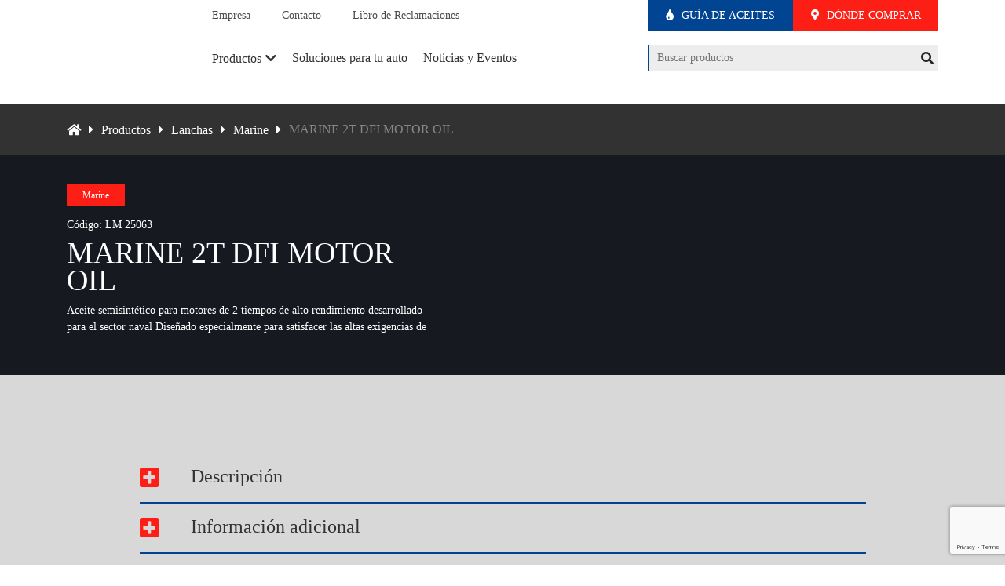

--- FILE ---
content_type: text/html; charset=utf-8
request_url: https://www.google.com/recaptcha/api2/anchor?ar=1&k=6Le_IF0rAAAAAAZFKMSBSNWBV2_Vcy-giLVHkxJt&co=aHR0cDovL3d3dy5saXF1aW1vbHkucGU6ODA.&hl=en&v=PoyoqOPhxBO7pBk68S4YbpHZ&size=invisible&anchor-ms=20000&execute-ms=30000&cb=qxen9d7qtbnh
body_size: 48838
content:
<!DOCTYPE HTML><html dir="ltr" lang="en"><head><meta http-equiv="Content-Type" content="text/html; charset=UTF-8">
<meta http-equiv="X-UA-Compatible" content="IE=edge">
<title>reCAPTCHA</title>
<style type="text/css">
/* cyrillic-ext */
@font-face {
  font-family: 'Roboto';
  font-style: normal;
  font-weight: 400;
  font-stretch: 100%;
  src: url(//fonts.gstatic.com/s/roboto/v48/KFO7CnqEu92Fr1ME7kSn66aGLdTylUAMa3GUBHMdazTgWw.woff2) format('woff2');
  unicode-range: U+0460-052F, U+1C80-1C8A, U+20B4, U+2DE0-2DFF, U+A640-A69F, U+FE2E-FE2F;
}
/* cyrillic */
@font-face {
  font-family: 'Roboto';
  font-style: normal;
  font-weight: 400;
  font-stretch: 100%;
  src: url(//fonts.gstatic.com/s/roboto/v48/KFO7CnqEu92Fr1ME7kSn66aGLdTylUAMa3iUBHMdazTgWw.woff2) format('woff2');
  unicode-range: U+0301, U+0400-045F, U+0490-0491, U+04B0-04B1, U+2116;
}
/* greek-ext */
@font-face {
  font-family: 'Roboto';
  font-style: normal;
  font-weight: 400;
  font-stretch: 100%;
  src: url(//fonts.gstatic.com/s/roboto/v48/KFO7CnqEu92Fr1ME7kSn66aGLdTylUAMa3CUBHMdazTgWw.woff2) format('woff2');
  unicode-range: U+1F00-1FFF;
}
/* greek */
@font-face {
  font-family: 'Roboto';
  font-style: normal;
  font-weight: 400;
  font-stretch: 100%;
  src: url(//fonts.gstatic.com/s/roboto/v48/KFO7CnqEu92Fr1ME7kSn66aGLdTylUAMa3-UBHMdazTgWw.woff2) format('woff2');
  unicode-range: U+0370-0377, U+037A-037F, U+0384-038A, U+038C, U+038E-03A1, U+03A3-03FF;
}
/* math */
@font-face {
  font-family: 'Roboto';
  font-style: normal;
  font-weight: 400;
  font-stretch: 100%;
  src: url(//fonts.gstatic.com/s/roboto/v48/KFO7CnqEu92Fr1ME7kSn66aGLdTylUAMawCUBHMdazTgWw.woff2) format('woff2');
  unicode-range: U+0302-0303, U+0305, U+0307-0308, U+0310, U+0312, U+0315, U+031A, U+0326-0327, U+032C, U+032F-0330, U+0332-0333, U+0338, U+033A, U+0346, U+034D, U+0391-03A1, U+03A3-03A9, U+03B1-03C9, U+03D1, U+03D5-03D6, U+03F0-03F1, U+03F4-03F5, U+2016-2017, U+2034-2038, U+203C, U+2040, U+2043, U+2047, U+2050, U+2057, U+205F, U+2070-2071, U+2074-208E, U+2090-209C, U+20D0-20DC, U+20E1, U+20E5-20EF, U+2100-2112, U+2114-2115, U+2117-2121, U+2123-214F, U+2190, U+2192, U+2194-21AE, U+21B0-21E5, U+21F1-21F2, U+21F4-2211, U+2213-2214, U+2216-22FF, U+2308-230B, U+2310, U+2319, U+231C-2321, U+2336-237A, U+237C, U+2395, U+239B-23B7, U+23D0, U+23DC-23E1, U+2474-2475, U+25AF, U+25B3, U+25B7, U+25BD, U+25C1, U+25CA, U+25CC, U+25FB, U+266D-266F, U+27C0-27FF, U+2900-2AFF, U+2B0E-2B11, U+2B30-2B4C, U+2BFE, U+3030, U+FF5B, U+FF5D, U+1D400-1D7FF, U+1EE00-1EEFF;
}
/* symbols */
@font-face {
  font-family: 'Roboto';
  font-style: normal;
  font-weight: 400;
  font-stretch: 100%;
  src: url(//fonts.gstatic.com/s/roboto/v48/KFO7CnqEu92Fr1ME7kSn66aGLdTylUAMaxKUBHMdazTgWw.woff2) format('woff2');
  unicode-range: U+0001-000C, U+000E-001F, U+007F-009F, U+20DD-20E0, U+20E2-20E4, U+2150-218F, U+2190, U+2192, U+2194-2199, U+21AF, U+21E6-21F0, U+21F3, U+2218-2219, U+2299, U+22C4-22C6, U+2300-243F, U+2440-244A, U+2460-24FF, U+25A0-27BF, U+2800-28FF, U+2921-2922, U+2981, U+29BF, U+29EB, U+2B00-2BFF, U+4DC0-4DFF, U+FFF9-FFFB, U+10140-1018E, U+10190-1019C, U+101A0, U+101D0-101FD, U+102E0-102FB, U+10E60-10E7E, U+1D2C0-1D2D3, U+1D2E0-1D37F, U+1F000-1F0FF, U+1F100-1F1AD, U+1F1E6-1F1FF, U+1F30D-1F30F, U+1F315, U+1F31C, U+1F31E, U+1F320-1F32C, U+1F336, U+1F378, U+1F37D, U+1F382, U+1F393-1F39F, U+1F3A7-1F3A8, U+1F3AC-1F3AF, U+1F3C2, U+1F3C4-1F3C6, U+1F3CA-1F3CE, U+1F3D4-1F3E0, U+1F3ED, U+1F3F1-1F3F3, U+1F3F5-1F3F7, U+1F408, U+1F415, U+1F41F, U+1F426, U+1F43F, U+1F441-1F442, U+1F444, U+1F446-1F449, U+1F44C-1F44E, U+1F453, U+1F46A, U+1F47D, U+1F4A3, U+1F4B0, U+1F4B3, U+1F4B9, U+1F4BB, U+1F4BF, U+1F4C8-1F4CB, U+1F4D6, U+1F4DA, U+1F4DF, U+1F4E3-1F4E6, U+1F4EA-1F4ED, U+1F4F7, U+1F4F9-1F4FB, U+1F4FD-1F4FE, U+1F503, U+1F507-1F50B, U+1F50D, U+1F512-1F513, U+1F53E-1F54A, U+1F54F-1F5FA, U+1F610, U+1F650-1F67F, U+1F687, U+1F68D, U+1F691, U+1F694, U+1F698, U+1F6AD, U+1F6B2, U+1F6B9-1F6BA, U+1F6BC, U+1F6C6-1F6CF, U+1F6D3-1F6D7, U+1F6E0-1F6EA, U+1F6F0-1F6F3, U+1F6F7-1F6FC, U+1F700-1F7FF, U+1F800-1F80B, U+1F810-1F847, U+1F850-1F859, U+1F860-1F887, U+1F890-1F8AD, U+1F8B0-1F8BB, U+1F8C0-1F8C1, U+1F900-1F90B, U+1F93B, U+1F946, U+1F984, U+1F996, U+1F9E9, U+1FA00-1FA6F, U+1FA70-1FA7C, U+1FA80-1FA89, U+1FA8F-1FAC6, U+1FACE-1FADC, U+1FADF-1FAE9, U+1FAF0-1FAF8, U+1FB00-1FBFF;
}
/* vietnamese */
@font-face {
  font-family: 'Roboto';
  font-style: normal;
  font-weight: 400;
  font-stretch: 100%;
  src: url(//fonts.gstatic.com/s/roboto/v48/KFO7CnqEu92Fr1ME7kSn66aGLdTylUAMa3OUBHMdazTgWw.woff2) format('woff2');
  unicode-range: U+0102-0103, U+0110-0111, U+0128-0129, U+0168-0169, U+01A0-01A1, U+01AF-01B0, U+0300-0301, U+0303-0304, U+0308-0309, U+0323, U+0329, U+1EA0-1EF9, U+20AB;
}
/* latin-ext */
@font-face {
  font-family: 'Roboto';
  font-style: normal;
  font-weight: 400;
  font-stretch: 100%;
  src: url(//fonts.gstatic.com/s/roboto/v48/KFO7CnqEu92Fr1ME7kSn66aGLdTylUAMa3KUBHMdazTgWw.woff2) format('woff2');
  unicode-range: U+0100-02BA, U+02BD-02C5, U+02C7-02CC, U+02CE-02D7, U+02DD-02FF, U+0304, U+0308, U+0329, U+1D00-1DBF, U+1E00-1E9F, U+1EF2-1EFF, U+2020, U+20A0-20AB, U+20AD-20C0, U+2113, U+2C60-2C7F, U+A720-A7FF;
}
/* latin */
@font-face {
  font-family: 'Roboto';
  font-style: normal;
  font-weight: 400;
  font-stretch: 100%;
  src: url(//fonts.gstatic.com/s/roboto/v48/KFO7CnqEu92Fr1ME7kSn66aGLdTylUAMa3yUBHMdazQ.woff2) format('woff2');
  unicode-range: U+0000-00FF, U+0131, U+0152-0153, U+02BB-02BC, U+02C6, U+02DA, U+02DC, U+0304, U+0308, U+0329, U+2000-206F, U+20AC, U+2122, U+2191, U+2193, U+2212, U+2215, U+FEFF, U+FFFD;
}
/* cyrillic-ext */
@font-face {
  font-family: 'Roboto';
  font-style: normal;
  font-weight: 500;
  font-stretch: 100%;
  src: url(//fonts.gstatic.com/s/roboto/v48/KFO7CnqEu92Fr1ME7kSn66aGLdTylUAMa3GUBHMdazTgWw.woff2) format('woff2');
  unicode-range: U+0460-052F, U+1C80-1C8A, U+20B4, U+2DE0-2DFF, U+A640-A69F, U+FE2E-FE2F;
}
/* cyrillic */
@font-face {
  font-family: 'Roboto';
  font-style: normal;
  font-weight: 500;
  font-stretch: 100%;
  src: url(//fonts.gstatic.com/s/roboto/v48/KFO7CnqEu92Fr1ME7kSn66aGLdTylUAMa3iUBHMdazTgWw.woff2) format('woff2');
  unicode-range: U+0301, U+0400-045F, U+0490-0491, U+04B0-04B1, U+2116;
}
/* greek-ext */
@font-face {
  font-family: 'Roboto';
  font-style: normal;
  font-weight: 500;
  font-stretch: 100%;
  src: url(//fonts.gstatic.com/s/roboto/v48/KFO7CnqEu92Fr1ME7kSn66aGLdTylUAMa3CUBHMdazTgWw.woff2) format('woff2');
  unicode-range: U+1F00-1FFF;
}
/* greek */
@font-face {
  font-family: 'Roboto';
  font-style: normal;
  font-weight: 500;
  font-stretch: 100%;
  src: url(//fonts.gstatic.com/s/roboto/v48/KFO7CnqEu92Fr1ME7kSn66aGLdTylUAMa3-UBHMdazTgWw.woff2) format('woff2');
  unicode-range: U+0370-0377, U+037A-037F, U+0384-038A, U+038C, U+038E-03A1, U+03A3-03FF;
}
/* math */
@font-face {
  font-family: 'Roboto';
  font-style: normal;
  font-weight: 500;
  font-stretch: 100%;
  src: url(//fonts.gstatic.com/s/roboto/v48/KFO7CnqEu92Fr1ME7kSn66aGLdTylUAMawCUBHMdazTgWw.woff2) format('woff2');
  unicode-range: U+0302-0303, U+0305, U+0307-0308, U+0310, U+0312, U+0315, U+031A, U+0326-0327, U+032C, U+032F-0330, U+0332-0333, U+0338, U+033A, U+0346, U+034D, U+0391-03A1, U+03A3-03A9, U+03B1-03C9, U+03D1, U+03D5-03D6, U+03F0-03F1, U+03F4-03F5, U+2016-2017, U+2034-2038, U+203C, U+2040, U+2043, U+2047, U+2050, U+2057, U+205F, U+2070-2071, U+2074-208E, U+2090-209C, U+20D0-20DC, U+20E1, U+20E5-20EF, U+2100-2112, U+2114-2115, U+2117-2121, U+2123-214F, U+2190, U+2192, U+2194-21AE, U+21B0-21E5, U+21F1-21F2, U+21F4-2211, U+2213-2214, U+2216-22FF, U+2308-230B, U+2310, U+2319, U+231C-2321, U+2336-237A, U+237C, U+2395, U+239B-23B7, U+23D0, U+23DC-23E1, U+2474-2475, U+25AF, U+25B3, U+25B7, U+25BD, U+25C1, U+25CA, U+25CC, U+25FB, U+266D-266F, U+27C0-27FF, U+2900-2AFF, U+2B0E-2B11, U+2B30-2B4C, U+2BFE, U+3030, U+FF5B, U+FF5D, U+1D400-1D7FF, U+1EE00-1EEFF;
}
/* symbols */
@font-face {
  font-family: 'Roboto';
  font-style: normal;
  font-weight: 500;
  font-stretch: 100%;
  src: url(//fonts.gstatic.com/s/roboto/v48/KFO7CnqEu92Fr1ME7kSn66aGLdTylUAMaxKUBHMdazTgWw.woff2) format('woff2');
  unicode-range: U+0001-000C, U+000E-001F, U+007F-009F, U+20DD-20E0, U+20E2-20E4, U+2150-218F, U+2190, U+2192, U+2194-2199, U+21AF, U+21E6-21F0, U+21F3, U+2218-2219, U+2299, U+22C4-22C6, U+2300-243F, U+2440-244A, U+2460-24FF, U+25A0-27BF, U+2800-28FF, U+2921-2922, U+2981, U+29BF, U+29EB, U+2B00-2BFF, U+4DC0-4DFF, U+FFF9-FFFB, U+10140-1018E, U+10190-1019C, U+101A0, U+101D0-101FD, U+102E0-102FB, U+10E60-10E7E, U+1D2C0-1D2D3, U+1D2E0-1D37F, U+1F000-1F0FF, U+1F100-1F1AD, U+1F1E6-1F1FF, U+1F30D-1F30F, U+1F315, U+1F31C, U+1F31E, U+1F320-1F32C, U+1F336, U+1F378, U+1F37D, U+1F382, U+1F393-1F39F, U+1F3A7-1F3A8, U+1F3AC-1F3AF, U+1F3C2, U+1F3C4-1F3C6, U+1F3CA-1F3CE, U+1F3D4-1F3E0, U+1F3ED, U+1F3F1-1F3F3, U+1F3F5-1F3F7, U+1F408, U+1F415, U+1F41F, U+1F426, U+1F43F, U+1F441-1F442, U+1F444, U+1F446-1F449, U+1F44C-1F44E, U+1F453, U+1F46A, U+1F47D, U+1F4A3, U+1F4B0, U+1F4B3, U+1F4B9, U+1F4BB, U+1F4BF, U+1F4C8-1F4CB, U+1F4D6, U+1F4DA, U+1F4DF, U+1F4E3-1F4E6, U+1F4EA-1F4ED, U+1F4F7, U+1F4F9-1F4FB, U+1F4FD-1F4FE, U+1F503, U+1F507-1F50B, U+1F50D, U+1F512-1F513, U+1F53E-1F54A, U+1F54F-1F5FA, U+1F610, U+1F650-1F67F, U+1F687, U+1F68D, U+1F691, U+1F694, U+1F698, U+1F6AD, U+1F6B2, U+1F6B9-1F6BA, U+1F6BC, U+1F6C6-1F6CF, U+1F6D3-1F6D7, U+1F6E0-1F6EA, U+1F6F0-1F6F3, U+1F6F7-1F6FC, U+1F700-1F7FF, U+1F800-1F80B, U+1F810-1F847, U+1F850-1F859, U+1F860-1F887, U+1F890-1F8AD, U+1F8B0-1F8BB, U+1F8C0-1F8C1, U+1F900-1F90B, U+1F93B, U+1F946, U+1F984, U+1F996, U+1F9E9, U+1FA00-1FA6F, U+1FA70-1FA7C, U+1FA80-1FA89, U+1FA8F-1FAC6, U+1FACE-1FADC, U+1FADF-1FAE9, U+1FAF0-1FAF8, U+1FB00-1FBFF;
}
/* vietnamese */
@font-face {
  font-family: 'Roboto';
  font-style: normal;
  font-weight: 500;
  font-stretch: 100%;
  src: url(//fonts.gstatic.com/s/roboto/v48/KFO7CnqEu92Fr1ME7kSn66aGLdTylUAMa3OUBHMdazTgWw.woff2) format('woff2');
  unicode-range: U+0102-0103, U+0110-0111, U+0128-0129, U+0168-0169, U+01A0-01A1, U+01AF-01B0, U+0300-0301, U+0303-0304, U+0308-0309, U+0323, U+0329, U+1EA0-1EF9, U+20AB;
}
/* latin-ext */
@font-face {
  font-family: 'Roboto';
  font-style: normal;
  font-weight: 500;
  font-stretch: 100%;
  src: url(//fonts.gstatic.com/s/roboto/v48/KFO7CnqEu92Fr1ME7kSn66aGLdTylUAMa3KUBHMdazTgWw.woff2) format('woff2');
  unicode-range: U+0100-02BA, U+02BD-02C5, U+02C7-02CC, U+02CE-02D7, U+02DD-02FF, U+0304, U+0308, U+0329, U+1D00-1DBF, U+1E00-1E9F, U+1EF2-1EFF, U+2020, U+20A0-20AB, U+20AD-20C0, U+2113, U+2C60-2C7F, U+A720-A7FF;
}
/* latin */
@font-face {
  font-family: 'Roboto';
  font-style: normal;
  font-weight: 500;
  font-stretch: 100%;
  src: url(//fonts.gstatic.com/s/roboto/v48/KFO7CnqEu92Fr1ME7kSn66aGLdTylUAMa3yUBHMdazQ.woff2) format('woff2');
  unicode-range: U+0000-00FF, U+0131, U+0152-0153, U+02BB-02BC, U+02C6, U+02DA, U+02DC, U+0304, U+0308, U+0329, U+2000-206F, U+20AC, U+2122, U+2191, U+2193, U+2212, U+2215, U+FEFF, U+FFFD;
}
/* cyrillic-ext */
@font-face {
  font-family: 'Roboto';
  font-style: normal;
  font-weight: 900;
  font-stretch: 100%;
  src: url(//fonts.gstatic.com/s/roboto/v48/KFO7CnqEu92Fr1ME7kSn66aGLdTylUAMa3GUBHMdazTgWw.woff2) format('woff2');
  unicode-range: U+0460-052F, U+1C80-1C8A, U+20B4, U+2DE0-2DFF, U+A640-A69F, U+FE2E-FE2F;
}
/* cyrillic */
@font-face {
  font-family: 'Roboto';
  font-style: normal;
  font-weight: 900;
  font-stretch: 100%;
  src: url(//fonts.gstatic.com/s/roboto/v48/KFO7CnqEu92Fr1ME7kSn66aGLdTylUAMa3iUBHMdazTgWw.woff2) format('woff2');
  unicode-range: U+0301, U+0400-045F, U+0490-0491, U+04B0-04B1, U+2116;
}
/* greek-ext */
@font-face {
  font-family: 'Roboto';
  font-style: normal;
  font-weight: 900;
  font-stretch: 100%;
  src: url(//fonts.gstatic.com/s/roboto/v48/KFO7CnqEu92Fr1ME7kSn66aGLdTylUAMa3CUBHMdazTgWw.woff2) format('woff2');
  unicode-range: U+1F00-1FFF;
}
/* greek */
@font-face {
  font-family: 'Roboto';
  font-style: normal;
  font-weight: 900;
  font-stretch: 100%;
  src: url(//fonts.gstatic.com/s/roboto/v48/KFO7CnqEu92Fr1ME7kSn66aGLdTylUAMa3-UBHMdazTgWw.woff2) format('woff2');
  unicode-range: U+0370-0377, U+037A-037F, U+0384-038A, U+038C, U+038E-03A1, U+03A3-03FF;
}
/* math */
@font-face {
  font-family: 'Roboto';
  font-style: normal;
  font-weight: 900;
  font-stretch: 100%;
  src: url(//fonts.gstatic.com/s/roboto/v48/KFO7CnqEu92Fr1ME7kSn66aGLdTylUAMawCUBHMdazTgWw.woff2) format('woff2');
  unicode-range: U+0302-0303, U+0305, U+0307-0308, U+0310, U+0312, U+0315, U+031A, U+0326-0327, U+032C, U+032F-0330, U+0332-0333, U+0338, U+033A, U+0346, U+034D, U+0391-03A1, U+03A3-03A9, U+03B1-03C9, U+03D1, U+03D5-03D6, U+03F0-03F1, U+03F4-03F5, U+2016-2017, U+2034-2038, U+203C, U+2040, U+2043, U+2047, U+2050, U+2057, U+205F, U+2070-2071, U+2074-208E, U+2090-209C, U+20D0-20DC, U+20E1, U+20E5-20EF, U+2100-2112, U+2114-2115, U+2117-2121, U+2123-214F, U+2190, U+2192, U+2194-21AE, U+21B0-21E5, U+21F1-21F2, U+21F4-2211, U+2213-2214, U+2216-22FF, U+2308-230B, U+2310, U+2319, U+231C-2321, U+2336-237A, U+237C, U+2395, U+239B-23B7, U+23D0, U+23DC-23E1, U+2474-2475, U+25AF, U+25B3, U+25B7, U+25BD, U+25C1, U+25CA, U+25CC, U+25FB, U+266D-266F, U+27C0-27FF, U+2900-2AFF, U+2B0E-2B11, U+2B30-2B4C, U+2BFE, U+3030, U+FF5B, U+FF5D, U+1D400-1D7FF, U+1EE00-1EEFF;
}
/* symbols */
@font-face {
  font-family: 'Roboto';
  font-style: normal;
  font-weight: 900;
  font-stretch: 100%;
  src: url(//fonts.gstatic.com/s/roboto/v48/KFO7CnqEu92Fr1ME7kSn66aGLdTylUAMaxKUBHMdazTgWw.woff2) format('woff2');
  unicode-range: U+0001-000C, U+000E-001F, U+007F-009F, U+20DD-20E0, U+20E2-20E4, U+2150-218F, U+2190, U+2192, U+2194-2199, U+21AF, U+21E6-21F0, U+21F3, U+2218-2219, U+2299, U+22C4-22C6, U+2300-243F, U+2440-244A, U+2460-24FF, U+25A0-27BF, U+2800-28FF, U+2921-2922, U+2981, U+29BF, U+29EB, U+2B00-2BFF, U+4DC0-4DFF, U+FFF9-FFFB, U+10140-1018E, U+10190-1019C, U+101A0, U+101D0-101FD, U+102E0-102FB, U+10E60-10E7E, U+1D2C0-1D2D3, U+1D2E0-1D37F, U+1F000-1F0FF, U+1F100-1F1AD, U+1F1E6-1F1FF, U+1F30D-1F30F, U+1F315, U+1F31C, U+1F31E, U+1F320-1F32C, U+1F336, U+1F378, U+1F37D, U+1F382, U+1F393-1F39F, U+1F3A7-1F3A8, U+1F3AC-1F3AF, U+1F3C2, U+1F3C4-1F3C6, U+1F3CA-1F3CE, U+1F3D4-1F3E0, U+1F3ED, U+1F3F1-1F3F3, U+1F3F5-1F3F7, U+1F408, U+1F415, U+1F41F, U+1F426, U+1F43F, U+1F441-1F442, U+1F444, U+1F446-1F449, U+1F44C-1F44E, U+1F453, U+1F46A, U+1F47D, U+1F4A3, U+1F4B0, U+1F4B3, U+1F4B9, U+1F4BB, U+1F4BF, U+1F4C8-1F4CB, U+1F4D6, U+1F4DA, U+1F4DF, U+1F4E3-1F4E6, U+1F4EA-1F4ED, U+1F4F7, U+1F4F9-1F4FB, U+1F4FD-1F4FE, U+1F503, U+1F507-1F50B, U+1F50D, U+1F512-1F513, U+1F53E-1F54A, U+1F54F-1F5FA, U+1F610, U+1F650-1F67F, U+1F687, U+1F68D, U+1F691, U+1F694, U+1F698, U+1F6AD, U+1F6B2, U+1F6B9-1F6BA, U+1F6BC, U+1F6C6-1F6CF, U+1F6D3-1F6D7, U+1F6E0-1F6EA, U+1F6F0-1F6F3, U+1F6F7-1F6FC, U+1F700-1F7FF, U+1F800-1F80B, U+1F810-1F847, U+1F850-1F859, U+1F860-1F887, U+1F890-1F8AD, U+1F8B0-1F8BB, U+1F8C0-1F8C1, U+1F900-1F90B, U+1F93B, U+1F946, U+1F984, U+1F996, U+1F9E9, U+1FA00-1FA6F, U+1FA70-1FA7C, U+1FA80-1FA89, U+1FA8F-1FAC6, U+1FACE-1FADC, U+1FADF-1FAE9, U+1FAF0-1FAF8, U+1FB00-1FBFF;
}
/* vietnamese */
@font-face {
  font-family: 'Roboto';
  font-style: normal;
  font-weight: 900;
  font-stretch: 100%;
  src: url(//fonts.gstatic.com/s/roboto/v48/KFO7CnqEu92Fr1ME7kSn66aGLdTylUAMa3OUBHMdazTgWw.woff2) format('woff2');
  unicode-range: U+0102-0103, U+0110-0111, U+0128-0129, U+0168-0169, U+01A0-01A1, U+01AF-01B0, U+0300-0301, U+0303-0304, U+0308-0309, U+0323, U+0329, U+1EA0-1EF9, U+20AB;
}
/* latin-ext */
@font-face {
  font-family: 'Roboto';
  font-style: normal;
  font-weight: 900;
  font-stretch: 100%;
  src: url(//fonts.gstatic.com/s/roboto/v48/KFO7CnqEu92Fr1ME7kSn66aGLdTylUAMa3KUBHMdazTgWw.woff2) format('woff2');
  unicode-range: U+0100-02BA, U+02BD-02C5, U+02C7-02CC, U+02CE-02D7, U+02DD-02FF, U+0304, U+0308, U+0329, U+1D00-1DBF, U+1E00-1E9F, U+1EF2-1EFF, U+2020, U+20A0-20AB, U+20AD-20C0, U+2113, U+2C60-2C7F, U+A720-A7FF;
}
/* latin */
@font-face {
  font-family: 'Roboto';
  font-style: normal;
  font-weight: 900;
  font-stretch: 100%;
  src: url(//fonts.gstatic.com/s/roboto/v48/KFO7CnqEu92Fr1ME7kSn66aGLdTylUAMa3yUBHMdazQ.woff2) format('woff2');
  unicode-range: U+0000-00FF, U+0131, U+0152-0153, U+02BB-02BC, U+02C6, U+02DA, U+02DC, U+0304, U+0308, U+0329, U+2000-206F, U+20AC, U+2122, U+2191, U+2193, U+2212, U+2215, U+FEFF, U+FFFD;
}

</style>
<link rel="stylesheet" type="text/css" href="https://www.gstatic.com/recaptcha/releases/PoyoqOPhxBO7pBk68S4YbpHZ/styles__ltr.css">
<script nonce="qCnSpPQ37mFOV9r76lUayw" type="text/javascript">window['__recaptcha_api'] = 'https://www.google.com/recaptcha/api2/';</script>
<script type="text/javascript" src="https://www.gstatic.com/recaptcha/releases/PoyoqOPhxBO7pBk68S4YbpHZ/recaptcha__en.js" nonce="qCnSpPQ37mFOV9r76lUayw">
      
    </script></head>
<body><div id="rc-anchor-alert" class="rc-anchor-alert"></div>
<input type="hidden" id="recaptcha-token" value="[base64]">
<script type="text/javascript" nonce="qCnSpPQ37mFOV9r76lUayw">
      recaptcha.anchor.Main.init("[\x22ainput\x22,[\x22bgdata\x22,\x22\x22,\[base64]/[base64]/MjU1Ong/[base64]/[base64]/[base64]/[base64]/[base64]/[base64]/[base64]/[base64]/[base64]/[base64]/[base64]/[base64]/[base64]/[base64]/[base64]\\u003d\x22,\[base64]\x22,\x22wpbDnsK7wpXDksKAwrXCl1RuNxzCkcOIfcKmFEl3woJDwq/[base64]/Dt23DnVxOw7fCnMKqMsOKYMKIYU3DlsO7fsOHwoHCtgrCqQxUwqLCvsKqw6/ChWPDjS3DhsOQKsKMBUJMDcKPw4XDpsKewoU5w4rDm8OidsO9w6BwwowSSz/DhcKTw5YhXyBtwoJSFyLCqy7Cmy3ChBlZw4ANXsKUwqPDohp7wot0OUbDvzrCl8KpN1Fzw7QNVMKhwrkORMKRw6soB13CslrDvBBCwp3DqMKow5Ayw4d9Ij/DrMOTw7nDsxM4woLCkD/[base64]/[base64]/[base64]/DvcO2wrkIw5ExecKGEGTCq8KOFMO/wo3DpyQ0wp/DrsK5HykSZsO/JGgtXsOda2DDs8KNw5XDl3VQOzY6w5rCjsO0w5pwwr3DuW7CsSZdw7LCvgdpwrYWQgARcEvCqcKbw4/CocK9w4YvEgnCqTtewrVvEMKFVcKRwozCngEbbDTCml/CrVw/w5wew5zDniR+X0t7CcKhw7x6w6JAwrEYw57DtRbCsgjCq8K/wonDmhQNTMKVwr3DvxkfXMOlw43CscKNw7nDhEnCkGF4C8OAJcKnB8K7w6/Di8OdASJOwpbCp8ONXVYLGcKRGhvCoTcqw5p3UX1DWsOKMWDDo03CtcOYVsOlYyPComcEVcKfR8KIw7fCnmFvJMOKwqXCncO5w4/Dpg1vw4pgHcO9w7giKnnDlgJVN0Jlw6pdwpQ8R8O7HAF0VcOpbVTDh306ZMObwqcxw47CisOodsKmw4XDssKFwpUaNTvCjsKswqnCvj/CsCk+wr09w4FXw5DCkVnCq8OjOMKbw4tbM8K5T8KVwp9QLcOqw5tzw67DvsKMw4bCigXCvHRuasOJw6YYOwzDi8KIPMKGaMO0Ywc7F33CnsOUcxgOTMOaUsO+w5ktM0bCtGQUPAxEwrNrw4oFdcKSU8Oqw7DDhw/CiGpHXSTDqg/CuMKQJ8KYSScww7kNVDnCsWBAwos0wr/[base64]/Dv8O8dm/[base64]/ChBcNPsKSw5tjPizDhcKMAlrDjMKJEEFBWQ/Do2jCn0RCw7sDWsKnX8Otw6jCv8KULXPDvMO/wqnDjsKUw4lQw5R/VMK5wr/CtsK/[base64]/[base64]/Cu8OIw7B4SyPDrTTCmFU6wq09esOOZcOfwr8gf3wbCMOuwql6PsKeWxnDjQHDhwYqKR4iQsKQw7x5PcKRwpNQwo1Hw5DChHBPwqB/WTXDj8OCbMOyLgLCuzNSAm/CsU/Dm8OHf8O/bDAacl3Dg8OJwrXDqgnChzAWwrTCnXnDj8Kjw6zCscKFEMOiw6fDuMKGXww2H8Kww5/DvWZXw7XDpEXCs8K8JAHDhlJIZFw1w4XCrVrCgMKmwr3DpWF1wokow5VswosdckPDqz/DgMKOwpzDtMKsHcK/[base64]/eSliw4kIQcOCRsONw5DCssOfEQHDoMKHwpXCtQRAwrzCvcOiHcOFeMOuNRLCgcKqZcO9cSoNwrgJwrnChsKmAcOiKcKewonCrQjDnnIDw7nDh0XDtiBnwrfCtQ8Nw75LXmctw4kAw7lkA0HDmDTCmcKjw7PCmk3Cn8KMDsOBDGZEC8KlH8OcwoXDqHnCtcOjOcKmAC/[base64]/DtlApB8K/w4Uuw7jCjEPDo8O3OVrDvEHDp8OCbMO9IsKDwozCllgowrgTwrklIMKvwrpWwpjDv07DmsKXT3DCqiV3esKAKF/[base64]/[base64]/DlsOmw5vDv0rCljvDi8OkwpMHbMOOwqfCuxPCvwI6w7JJBMKVw4PCmcKpwojCgsOhY1HCpsOgPy/[base64]/Cs0wcw5c8CgBldy84HsOUb8KhL8KJdMO+UikCwrAxwp/CisK5QMO6dMOKw4BhQcKZw7YBw6PDisKZwrh2w5gDwpjDiBUjZ3fDiMOaJ8KGwpDDlsKqG8KOVsOLC0bDj8K5w5fCvxBmwqzDisK2OMOYw6loWcOzw6vCoz5wIF8PwoxhVCTDvV9iw6DCoMKuwpsjwq/Di8OOwovClMKhDkjCqDbChR/[base64]/w6llw6jCoT8/KsOQwoHCm8OVwrvDrMKVwrFleMKfwpodwo3Drz57R28MJsKgw4rDosOkwr/CvMO2aHdbXwpcTMKXw4gWw7BJw7vDm8O/[base64]/DpmEWe3IUKTzDsVQvwrjDnsOSCilQOMKuwqRtYsKew6DDl1IVD20BFMOvfcKwwqbDgsOSwpItw5LDnkzDjMOIwpYuw71cwrELU1PCr0g3w4bCs0rDtMKJVsOlwqABwpXCucK/PsO9fMKMwqpOXXvCnDJ9PsK0esOVOMKcwqooAGnCncOuY8O3w5nDp8O3wrwBAgVVw6nClcK9IsODw48FN1/[base64]/CpSHCvsOzdVIGfsKQDRPCoDjDilTDpsOTa8OaTyXDv8OsQD3Cm8O/O8ORdmLClFnDpAnDsS5kVMKTw7p4wqLCusKfw5zCnnvCtVYsPAxKckxRTsKhPSRiw4PDmMKNCD0xFcO4CgpWwrbDsMOkwpdqw5bDgnHDri7CtcKJAWnDkn96GjNKek8bw6lXw6HClGHDusOjwrHCgQkvwr/CoVoRw5HCkyV9fjPCtWzDkcKLw6QKw67DoMO8w6XDjsKOw6o9bzEZBsKlPHoUw7HCscOVccOnAsOLFsKTw5bCqzYHH8OiacOQwoc7w5zDpyjCtFHDusKjw5vDmVBeIsKGAkdyJS/[base64]/DtC3Dng1caivCq8Ozw5HDvMOrdjHDlGTCn3TDgTHCtcKYRsK/FsORwoVWI8Kuw6VSXcKTwqAWUcOJw581X0J6bUbCgMOMFzrCoDjDsHTDti7DvG1JNsOXODQwwp7CusKuwos9wq5oSMKhRxXDln3DiMKyw7swQxnDkcKdwpcdZ8KCwqvDlsOiM8KXw5TDgVUuwoTDkBplCMOnw4rCgMO2LMK9FMO/w7BcU8KNw5Z8aMOCwrDClj3Cn8KAdkDCnMKRA8OlC8Oewo3Dp8OZXHjDgMO+wp/CtcKBT8K8wrTDusOJw5dswpk+DBY/w7RFSwZhdwnDu1LDgMObNsKbd8O4w5QSCsO9McKtw4QGwrrCo8KYw6zDiSLDs8O9WsKIWjVUSS7Du8OGNMKbw6bDncKww5Irw7vDtTYSPmDCo3QkfVIiAncmwq0JF8Klw4o1MF/DkzHDv8KHw44OwrRvZcKsH3bDhTEASMKDbxt3w7TCp8O3Z8KLBFdxw51JJXbCpMOmZDvDuToWwrLCucKKw7Ekw5rDocKKU8O8d3PDmW7Cn8OwwrHCm1wwwrrDnsO0wo/DqRYowqxXw7otTMK/PMKowpnDvmoVw7wYwp/[base64]/[base64]/CpCvCvGkQBFdWwrVNw4LClmlQw5pcw6lIai/[base64]/CrcOcJVFFw7Ikw6LChB7Ct8O1w5QLwpRKE8OkwrXDsMKlwq7ChxoVwpnDpsOFMh8Xwq3CtiVeRGh1w4bCvWc5MFjCvAjCnTDCg8ODwo/DoTLDrWHDvsKBJkt2wrbDp8K1wovDgsKMOsK5wpdqQS/DiGIvwp7CtUJzcMKRVsKIZwDCvMO0KMOWesK2wqplw77ChFnCqsKtV8K1YMOmwpIrLsOlw7VrwpjDmsO3aG0hecKzw597eMKBKn/[base64]/OcKuGXjDgcOXwr/DrsOjwpTCiD/DvwXCoMKaw6bDqcOOw4EiwoBZIsO/wqoLwpF4R8OKwqUDVMKIw5lhQcKHwrdCwrZrw4PCtCTDqwjCk0TCscO9FcKSw5FawpDDs8OlFcOsLiEDKcKYQQtOcsOmG8KtS8OwNcOxwpzDrzLDucK3w5nCoRLDuXh+KwLDlXcYwqk3wrUxwr/CnwTDih3DocKkEsOkwrB+wo3Ds8K/woHDpmREMcKyPsKmwq/Cv8O/JEBjJlzCiVEAworCpmBSw6TDu0nCv1Niw5saI3nCv8OHwrIVw7vDjmlpF8KFBsKsJ8K5dRt/OsKDS8Ouw4JEYwDDkkbClcKaRXZlHCtJwooZJcODwqRnw6fDknFHw5rCiQ/DqsOxwpbDuS3Dq07CkAVew4fDpjIfGcOkZ0/DlSfCrsKkwoVmCRIPwpQ3IMKSecKtATlWNUnCtkHCqMK8AsOsAsOfd0nCqcKTPsOERlDDiFbCv8K6c8KPwqnDoCEveDAZwqfDu8Kvw6DDk8OOw5DCv8K5YiVow7/Dq3/DlMKxwq8vUyPDvcOIQH9IwrXDvMKiw7Aqw6fCjBIqw5QuwpBrdW7DhC0qw4nDsMO8IcKfw4hiGgNlPQTDk8K4EFDCicO/NX5mwpDCrFZzw43DjMOoVsOWw5zCpcORZGYwdMOMwrwwfcOua10XY8OBw7rCr8O8w6vCt8O5KMKcwoMxBMK8wpfCjw7DgMOQW0PDgC0kwqNBwp3Cs8OZwqF8HmbDu8ODV0x8JGBBwqLDgglDw4DCr8KabsOYSGtnw58wIcKTw4/[base64]/ChSFvGDx9Qi/CqsKOFMKpWkpjaWvClRUiUiNPwr4yeWfCtQ8uKF3CsTBNwpE0wqJROcKMR8Owwo7Dv8ORbcKgw4sXCiwRRcK1wqPDlsOOw7xCw64tw4zCs8KhVcO5w4cgdcO8wrMawq3CpMOBw7ZvAsKYG8Oid8O6w7wFw4dsw7d9w4HCkw0/[base64]/CtsOEJ1cIMgpuAsO4w4bDl1lvw7wxPAnDtcOTRMKgMsO1UVpMwqPDpkBWwrLDn27Dq8Ksw7dqesODwoAhRcKnb8KUw5kww4DDlMKrWRTCicKYw57DlsOAwpbCvMKEUSY6w745XUjDscKrwqHDvMOsw4/Cp8OXworCmzXCnkZUwpfDscKsBTt9cSPDrD1wwoLChsKLwoXDri7CpsKGw41Jw6zCsMKvwppncsOGworChx7DkyrDogd5ejTChDY1Xit7wrlVUsK1QiIHe1XDncOBw4Z7w7txw77DmCzDlE3Dl8K/wr7Ck8K3wrMnE8OqT8OyKEpmEsKiw7/CqjdUOE/Dk8KCXwHCqcKWwpw1w5nCrg7CtHbCvXXCo1TCm8O5E8K9VMOtKMOjBMKUT3Y/[base64]/[base64]/ClHQ8w7vDgWfDgcO2w7kIwpXDl8K1EQTDkTBpworCsDw7TSnDscK5wpw8w6LChz9cPMKxw5xEwo3DiMKKw6fDvVEIw6nCncOjw71Twp0BMsOgwq/[base64]/TXhjCMKFK8Ocwo3CkzXCv8OVwpJRwrDCgXbDkMOOAcOsIsOPLVJ/V2UfwqFmMSDChMKtCkohw4vDtXdSRsOuI3PDozrDkUQTDMOWORDDvMOJwr3CnXIywrTDggpXZ8OPMFseX13CqMKvwrZRTSnDkcOwwqvCncKOw5AwwqbDlMO3w7HDlXzDjMKaw4bDhynDncKIw6/[base64]/Dh8K7Yy7DiwfDjXzDtnPCvsKjOMO7LynDs8ObI8KjwqBgDg7Ds0DDqj/CmA8XwojCnmoswrXCosOdwrZCwo4uKEHDqMOJwr4iEy8KecKiw6jDmsKQGcKWBMKRw5pjFMO3wpPCq8KYBB0qw7vClBxeaA1Vw43CpMOmHcOFTBHCsXVowrRMJW/[base64]/[base64]/Cv8OLw5jCli0MasO7LR/CvCYrw71mWXtRwr/Cn2xrw4nCk8OEw7gZB8K0wozDu8KYPcKWwpHCiMO8w6vDnzjDsCEWfG3DvMKUFW5awoXDjsOHwpx8w7/DtcOuwqjCuEZTSn4QwqZlwpPCggR5w60/w4gow5vDjsO0fMKjccOmworCjcKZwofDviZiw6/[base64]/Dm3IdQcKRw5Mvw5TChMOAwonDksOAHS7DhMKdwqLCnhXDoMO8CcKLw5/CpMKPwpPCsjA2OsK/MyxTw7t4wpJcwoIjw7hDwqjDmGIuVsOIwrR/woUBO2NQwqLDjEXDi8KZwpzCgQjDicOPw63DicOGblkQIGR0bxdebsKEwo/DksKTwq9zNHZTEsK0w4Z5cX3CsQoZZhrCpyxbNgs2w5zDqcOxFhFlwrVww6Fkw6XDiWXDscK+MHbDq8K1w75pwo5Gw6YJw7DDj1FrIMOARcKmwqEHw6UBNcKGVghyeFvCtS/[base64]/KXDDlzvDjcObwpDCmcOpNG/DlAgUwpXDpwMywqvCosKLwpdhwq7DnH5SfzbDv8Onw49XMcObwrDDpnXDv8O6cinCqmNDwojCgMKbwqcNwrYbN8KfJUd/CMKXw6EhR8OfVsObwqnCucKtw5PDnBZEFsK0dsKYdB3CoWptwroSwpQnZsO0wrLCri/ChEJ2ZcKDS8KbwqI1C0IaGQEED8KewqfCqBfDlsOqwrHCjDRBCXIwWzBdw6QAwpnDky1SwpHDpg3Ci0zDpsOYDMOXGsKXwoVqYyDDjMKlAn7DpcO0wrnDuhHDqVE2wq/DvCgNw4bDnxrDi8ODw5dGwpfDqMONw4Zewr0vwqRbw4kOKsKzKMOuOk/[base64]/[base64]/CqxtOwqzDkl9hYcK4LEAhw5FRw5oRw5Ziwo1pL8ONJMOJXsOURcKxbMOwwrLCq2/CsnbDkMKPwqbDi8KWfULDhRVGwrXChcOWwr3DlsOUT2Zwwp0Fwr/DsTZ+JMONwp3DkTESwpFWw4srS8OXwobDp2wKU21BbsKdBcOAwoIAMMOCXE7DvMKCF8OBMcO2w6o/RMOqPcKrw65MFj7CnQLCgj9iw6E/[base64]/Ds8OQw7TCmMO9axcdNMOqWC3CucK8Z8O1GnTCgTNvw7nDosObw4TDucOWw7cHb8KYfTTDpMOqw4Msw6rDrDPDgsOBX8OYLsOAX8KEAUVMw6JLBcOaNmjDlcODWyfCsWDDnhEyR8O+w6gnwrVowqtXw7pjwo9Jw7xQKVM6w5xOw69TYG/Dt8KFPsKgXMKuBMKhTcO0YmDDnQoyw5VNfRHClMOiLU43RcK1BhLCg8O8UMOmwrfDisKkQA3Dq8KhLRXCmMKSw7XCvcO0wqQWO8KewqQYbAPCoQzCkVzCqMOhU8K8B8OlR09VwofCjwlvwq/DuDJPdsKcw5MuKiYkwr7DvsOPL8KWFTskcWvDisKUw4pPwprDmmTCq1TChEHDn2l0wq7DjMO3w68gB8Odw6PCi8K0w7cqUMO0wq/[base64]/DnDQKUsK+w4zDv8OJw48xUHPDuHjDp8Kceg3DsxYvbMKzDl/DnMOyV8OUOcO1wogdYsOAw5/CrcKNwpfDggAcNhnCtFgMw4pTwocPWMKHw6DCocKCw6Zjw7nChSNZw4LDncKkwq/Dh1gqwpAbwrdoHsOhw6/[base64]/CiMKlccKEwqzCgsKrMMO+w4hew6zDrlYCcsKHw7ZoBCXCrUXDq8KpwoLDmsORwqpCwr3CmWdAMsKaw75SwoFSw7dwwqrCkMKhLcKGwrnDq8K/[base64]/[base64]/wpk5AMKUCcOPC8OIHMK6F8OKw7zDm8OfCibDkEV9w5nCicO6RsK/w6xKw5PDmsKkLBF4bMO2wobCl8OVelFsW8O5wpZywrHDs3LCt8Ovwq5dcMOTY8O8G8O4wpnClMOAcUZ7w4s0w7IhwpvCnVfCmcOYTsOjw7zDkxILwqllwqZtwo9/w6LDqkHDqlHCgGluw6HCrcOSwoHDkH/CqsOdw5XDuVbCnzLCvD3DqsOndVHDjDLDocOpwrfCtcKhMsK3a8O8DsO7McKvw47Cv8O6wqDCuGQTCBQDZG5taMKnLcOlw7nDg8OZw5lkwpfDgjFrAcKJFiRvG8OUDnFLw7o7w7EDN8KeWMOzEMKVXsKBGsKGw7MwYX/[base64]/wq59IgQEPDnCmCcDDUzDowjCvUQ/woUXwp7CnjsLEMKDLMOsQ8Kew77Dj3JQEFjDiMOBw4Eyw6QNwpHCkMKAwr1uVhIGPcKgPsKqwoFGwoRuwoUVVsKCw7RVw5N4wqYKw7nDjcKUK8OHcCdww47Ci8OWHMOkBx3CrMOaw4vDh8Kawp4ycMK3wpXCriDDs8Krw7/[base64]/w6lKbjkSH8Kyw64Zw7/[base64]/[base64]/wofCtsOHwojDtEBCIgx8wozDlzVwUEwwEXcQVsO4woLCikYKwpvChRFRwp5FYMKLH8KxwoHDqsO7HCnDhsK4E3ohwozDi8Orejs9w69ifcO4wrHDm8OwwrUXw71+w7nCtcK8NsONJ0g2M8Okwr4qwrPCu8O4EcOPwrXDphvDmMKlQMO/[base64]/[base64]/CgsK+P3wrGMO9w7PDiw/DpVAUO8KnbUHCqsKQeQY3YsOFw6zDosOWPWV9wp7DvDvDkMOGwp3DkMOJwo9jw7fDpkU/[base64]/DkMOAX0ICQlEDw6lFwrB4w63Cu8OcehPCrcKlwqxVcTkmw5xEw7/DhcOdw6ATRMObw4PDpGPDrjZIe8Oawp47XMO9dFLCncOYwpRqw7rDjMOGfkPDrMODwr5Zw6Jow4zDgyI2R8OATzFOHBvChcKyLwYzwp/DicOZO8OOw4DCtwIRA8KUYsKEw77CsVENQnDCrDBUb8K1IMKow69xIwTChsOONSU/dSsqcgZAT8K2EX3Cgm3DtFgHwqDDuk4tw4t8wqvCpk/DsA8lV0fDrMOvGnvDi2gaw4jDmz7Dm8OGUcK+NR5Sw5jDp2HCpGRfwr/CpcO1KMOwC8OWwqjDl8OzfVd6NkDCosKzGDXCqMK6FsKcCcKxTSfDuAR6woLCgn/CnV/Dn2QdwrzCkcKBwpDDgx5nQMOAw6kuIwRewoN8w4oRLMOzw5YowosbDnJewpFJRMKvw5nDnsKCw7MvJsOSw77DjMODw6t9ESPCjcKYS8KCTjrDjzojwoTDjDHCoSJPwpLCrcK2VMKLIgXCpMK1wq0+FsORwqvDqXIqwqw/PsOJV8Odw5PDmsO+GMOYwpR6CsOfEsO/[base64]/MDpfOsOJZMOMJBdpb2jDtVbCpwlJw63Dj8KWw7RmUiXCi0lFG8KWw4HDrSnCoXvCocKqc8KiwpE+HsK2ZVNVw6RRNsOFMD9/[base64]/DlTjCiWTCt8KMwq59c8KAT8OdPsOyFsOEwoPCvMK1w5NPw5Z+w4hLXn7Dtm/DksKWRcO+w4UWwr7DiWHDjMOiBkFqZcOsLcOveTPCiMOpDRY5ZMO1wphYMWHDolcUwqIkXsOtMU4IwpzDl1XCkcKmwoQ3M8KKwqPDiTNRw7B8AcOuLEbCnV3Dg0QDb0LCmsOBw7vDtBQaZCU6b8KSwpIHwp5uw4TDpkkbJznCjD/[base64]/DumQCwpZjw4YcLMKYw4EwTErCokklUgBNUsKNwr3CgA9ReHI6wrvCrcK2c8Oaw57DonvDjEnCi8OQw4gmajV/w4c+FcOkE8Oww5HDgHQfU8KSwrFsQcOnwovDoD3Dp1HCn10JXcOawpBowrl6w6FdaHjDqcOeeCByE8ObTEgQwow1GkzDnsKkwp4PScOyw4MJwq/[base64]/ClVowwpHDgcKrZQVuesK5FcOOw53ClBXDoMONw5vCg8OGBMO+b8KlAMOGw6nCplLDqWhqw4jDsEgOCwtcwoYkQUkvworCtmjDuMO/BcKKUMKPUcOnw6/DjsKQfMOiw7vCv8OobsKyw6vDvMKVfmbDtRvCvlzClkUlfSVDw5PDpRTChcOVw6zCk8OBwqtZGMKmwplFKQ9xwrRPw5p0wqbDv1YTwpTCtykJT8OTwrPDscKqRRbDl8OkAMKdX8O/DCd7d2HCk8OrZ8OdwqEAwrjChDogwq5swoLDgMK7YVoVN24Xw6DCriPCmT7CqQ7DmMKHFcK7w4vCsyfDrsKYGxrCjDtYw7AVf8KnwpvDlcOPJ8OYwoHChsOkGT/DnzzCsDLCu2zDtycFw7Y5bcOObsK1w4weX8K2wo7Cn8KuwrI7HlHCvMO/Ek1bD8ObecKnfH/Cgi3CpsOvw7MbGU7CgRVMwqM2N8OFW292wpfCr8OgbcKPwp7ClEF7VMK0UFEbccKtcmbDhsKFS1HDicKFwodoRMK5w47DgsOZP10JQzPDpUhuRcK+bzbCucKJwrzClMOuF8Kpw4lNS8KWUMK+DW0aHw/DsxVYw5ILwprCjcO1MMOaS8O9XHJ4XhXCvhgvwoPCi0vDkwZtXX81w7g/dsKzw5J1cS3Cp8O8WcKfY8ODEsKNZF9sMwHCv2TDqcOCcsKGcsOzw43Cn0rCncKFYicNKG7CusK4YSIWIHY4McKTw5vDtRHCtibCnDBvwoEywoLDqDvCpg9accORw77Drm3DksKaLAvCvCNswoXDg8ORwpcjwpUHWcKlwqPDicO3AkNsZi/[base64]/wpHCnsKOw6QBwr93w6TCrMOWZi3DpFR0OVXDqRfCiBHDqDh2IEHCrcOBHE8kwrDCnmvDnMO9PcKpKnN9XsORZcKRwojCjSrCjcODSsOxw6bDusKXw6lfeQXDscKLwqJIw5fDmsKEGsKnfMOJwrbCisOfw44vQsOFPMOHX8KAw7k/w6Z9QXVGZw/[base64]/[base64]/CpMKDacKGesO1Ux/Cl8KNw6jDtcO4w79Cwp9cOCLCv2fDih1kwq7DmkEjJUTDg0FvcyM2wpnDn8KwwrZHw7XCisOtV8OBG8K+AsKxOkplwp/[base64]/TsO8OMKawoUZw7bDr8OdF25zQcKOXcOLG8Ohw5M1wrbDucOmJsOtL8Ohw5x3Xjtaw5QnwrhJRjcNPGDCqcK8TG/DlMKlw43CsBjDpMKFw5HDtxQ0SzcBw7DDmcK2O3YDw6NtCAc5LhTDuggiwoHCgsKuHV4bHXBfwr/[base64]/CqgLDhkBhw4wRN8KWwrsjwpsABUfCq8KFwqIEwqnDtCjCpHUoGV7DjcOLJxwqwoglwrNXaDnDhDDDr8KXw7oBw4rDgERhw6Amwp9gYnnCgsObwpUHwokNw5Rrw5d3w75Lwpk/ciwVwoLCjwPDksKfwr7Di1EsN8O3w5DDicKIaVNGTCvDlcKuQjPCosOtfMOew7HCvjkhWMKjwrQcXcO/woZ9EsORJ8KHAGV/[base64]/Dm3I0G1jChMOhwpApWmTCnHTChnXDpCg/wrNUw53DqcKRwonCqMK3w6LDvk/CosKRA0rChMONCcK4woN+D8KiUMOew7N0w6J0JzfDsCrDuwwhccKLWW3ChjLCuipAZVV2w4kGwpUXwrsfwqDCvjDDisOKwrhTcsKWfHLCoycywozDvsOyT31sR8OGO8OiamLDksKLEyBFw5A9HsKkXMKsaws9asO/w7XClElTwownwqXCriPCmA7CrRxXeDTCi8OXwrjDrcK3RFrDjsO/dlE/WXJ4w6bCi8KjdcOzEDPCqMK2PghCaQUHw7sMfsKOwprDg8O4woZiRMOIPnINwpjCgCJfVcK0wqrCmG4mSwM8w7bDgMOuGcOVw7DDvSAnAsK+al7DtBLCmEsbw7UIOcOvUMOUw57CuH3DqkYEQ8Kow79XKsOZw5XDucKewo4/Km8vwqvCtsOuTjB4DBnCjA0NQ8KaacKeCQVVw7jDnx7DpcKAWcKvRcKfEcKKScKOB8OtwqVLwrB2OALDoC8GLEXDo3bDhSUBw5JtNR9FYxc8bhfCusKbRMOrJMKuwoHCoh/[base64]/[base64]/CiTvDlDBDw5rDixfDl3nCkHZ2w7MWwrPDu291KWPDnnTClMK4w797w41GHMK2w4HDinzDpMOxw5tYw5PDvcOmw63CnCjCrsKrw7EqcsOqYg/CkcOiw69CQW1bw5cDTMORwoHCkH/DrsOiw5rCkRPCicOHf03CskvCuz/DqhtsJ8K1YMKwYMKTTcKYw5hzU8KOQQtKwoVPMcKiw5vDjw0GHUlHW2Fhw7LCr8K7w5AKVsOQYxkqTEF2I8Kyfl5QMGJaUE4MwoIOaMOfw5ECwp/DqcO7w7N0RSBrNsOTwpprwq/CqMOKS8OfHsOiwpXCgMOAEnhTw4TCm8KUHsOHNMKCwq/[base64]/[base64]/DisOaHsK3N3IKw7RiG8OsdBJAw67DusKCcGzCtMKQBmNfaMOCVMOFPHfDh0stw6t2GmPDjzUuFlvCrsKtIcO2w4HDmgofw5sCw7ojwr7DoB8WwoXDs8OAw49+wp/[base64]/Do8OnwrHDnRkDcsO+w6LCnMKww6ETw45Aw7hwwpnDr8OMWMOuHMOvw7sLwpBtK8KJBVBxw4jCrzUyw67CiwlAwpPDgk/DhF8/w7DCt8OmwoRZIA7Di8OJwqAjMMOZWsKGw7YkE8O/H1ILZ2rDmMKzWMOnBMOvcSMCScKlGsKsWEZMKDLDtsOMw79mBMOpR1ccNFEow5LCj8OKCWPCgifCqCnDsS7DocK0wq8ccMOcwrnCtmnDgcOrdlfDu2sdDz13WcO5ccKSWGfDrTUCwqhfUDTCuMOuw7HCpcK/OT9fwoTDqmsWEBrCqsKHw6vCisOfw4HDhcKpw57DrsO1wr12RW3Ds8K9NH0+LcOfw4AMw4nDncOUw5TDiWPDpsKEwqzCnMKvwpMeZMKhNVPDmcKzdcKKT8KFw6rDhTwWwolIwo53c8OeA0zDh8KFw5vDo1/CusOqw43CrcOaFUl0w7jCvcKNwq/DlGBZw4MDfcKSwrwmIsORwo5Uwp1FHVRAZ3bDvBV1Qgdpw41hw6jDuMKAw4/[base64]/ClcO/DyTCgFLDllwib8OmSsKXwrYQwrzCssOywoTCksOXw71rBsK8wrRdLcKyw6/CrR/DkMOewqTCmnlMw6zCo3PCtCvCmsKMfjzCsGNBw7TCtgQyw53DnsO1w5jDli7Cl8OYw5NVwrfDhlfDvsK8LRwTw5zDjirDuMKnesKUOsOoNgvCkGBsdsKNZ8OaHhzClsOFw5IsLm3DvmIKWcKAw6PDrsOAGMOrH8K9bsKAw6/ChF7DjhHDs8K1KsKGwox8w4PChR56dXPDohfCnkNfTV5swo7DghjCjMOgIX3CsMKtYcOfdMKJdUPCqcK5wqHDu8KONiHCrEzDnW0yw6nDucKLw4DCvMKQwqxuZSLCvsO4wph/N8Oqw4vClw3DhsOIwp/DgVReccOJwoMfN8KowqjCkntqMH/DvEYZw4fCgsOKw6Ivdm/CnzF+wqTCpVkUe1vDgnY0fsO8wpw4FsOEdHdqw5nCl8O1wqDDvcK7wqTDq1TDncKSwq7CqFXCjMO0w4/CscOmwrNQCmTDjsKsw6zClsKaBAFnDGrDocKew48Cc8K3ZMOuw54WYMO4w4c5wqvCpsO3w4nDmcKhwpfCnyPDtCPCrUbDncO7VcKOX8OibsOAwrLDnMOINnTCqV43w6Mlwo0Dw7/[base64]/byLClj4Vwrwfw4rDvMONNC3DjMKmVmLDoMKMwqDClMK+w5vCo8KND8KXDkXDgsKbHMK8wpYzVRzDlsOOwo4ge8OowozDmh8PS8OgYMKdwoLCrcKVGgzCo8KsLMKBw6/DjwHChRjDssOgEAEcwobDqcOSZygWw49xwqQKEMOcwqpDMsKJwq3DmznCnSgfOcKBw73CjyJIw63Cgg16wolpwrEvwqwBBlnDnTnDjkDDvcOvXMOtDcKaw6PCjsKjwp0nwpHDs8KaBMOPw5p5w5ROaRsoIBYUwpzCmMKeKBnDvMOCccKBCsOGKy/[base64]/[base64]/CqsKEwpjDhH3CgG0aJ8OPOWPDucO+wpw2wo7Dq8Kwwr3CtxIjw6QYwqjCglfDmmF3KClPE8OxwpvDssO9IMOSQcO6e8KNaiJeAhJXIcOuwod3XXvCtsKOwrjDpUsbw6/DtAhPK8KjdBXDncKZw4PDmMOTVQ1NFMKOVVnCuwlxw6DCpMKNb8Oyw7nDsC3CljnDjVDDriHCm8O8w6PDu8KCw58hwqTClETDt8K4eQYvw7wZwoTDv8OpwqPCn8OxwoV5w4XDq8KiLW7ComDClEp/EMOuVMO/GmFdKAnDiFkYw50rw6jDlUYWw4sfw5lmQDnDocKhwq3DtcOlYcObQMO1XlHDtFDCskXCgsKSKlzCt8KYE3Upwr7CukLDgcO/\x22],null,[\x22conf\x22,null,\x226Le_IF0rAAAAAAZFKMSBSNWBV2_Vcy-giLVHkxJt\x22,0,null,null,null,1,[21,125,63,73,95,87,41,43,42,83,102,105,109,121],[1017145,681],0,null,null,null,null,0,null,0,null,700,1,null,0,\[base64]/76lBhnEnQkZnOKMAhmv8xEZ\x22,0,0,null,null,1,null,0,0,null,null,null,0],\x22http://www.liquimoly.pe:80\x22,null,[3,1,1],null,null,null,1,3600,[\x22https://www.google.com/intl/en/policies/privacy/\x22,\x22https://www.google.com/intl/en/policies/terms/\x22],\x22ExB1ZurgM2Nk8yozm4RwrcLPEWZy7YyLuGvrOkp4n+E\\u003d\x22,1,0,null,1,1769079097012,0,0,[226,129,141],null,[17,62],\x22RC-w9z7GKA2ERKNig\x22,null,null,null,null,null,\x220dAFcWeA5nqMZuNTZjG4ySTjVxqWVLGK2dUR0hrdIt_VQaZO0OeqoTlQJ01nwCDJHf-M23Eqwl72T6IFmLY99nk5yc7JyRlEuixw\x22,1769161896942]");
    </script></body></html>

--- FILE ---
content_type: text/css
request_url: https://www.liquimoly.pe/wp-content/themes/liquimoly/css/main.css
body_size: 10171
content:
@font-face{font-family:'DINPro';src:url("../fonts/DINPro.eot");src:local("Ôÿ║"),url("../fonts/DINPro.woff") format("woff"),url("../fonts/DINPro.ttf") format("truetype"),url("../fonts/DINPro.svg") format("svg");font-weight:normal;font-style:normal}@font-face{font-family:'DINPro-Bold';src:url("../fonts/DINPro-Bold.eot");src:local("Ôÿ║"),url("../fonts/DINPro-Bold.woff") format("woff"),url("../fonts/DINPro-Bold.ttf") format("truetype"),url("../fonts/DINPro-Bold.svg") format("svg");font-weight:normal;font-style:normal}@font-face{font-family:'DIN-Black';src:url("../fonts/DIN-Black.eot");src:local("Ôÿ║"),url("../fonts/DIN-Black.woff") format("woff"),url("../fonts/DIN-Black.ttf") format("truetype"),url("../fonts/DIN-Black.svg") format("svg");font-weight:normal;font-style:normal}@keyframes animDown{0%{-webkit-transform:translateY(0);-ms-transform:translateY(0);transform:translateY(0);opacity:1}20%{-webkit-transform:translateY(30px);-ms-transform:translateY(30px);transform:translateY(30px);opacity:0}21%{-webkit-transform:translateY(25px);-ms-transform:translateY(25px);transform:translateY(25px);opacity:0}22%{-webkit-transform:translateY(-30px);-ms-transform:translateY(-30px);transform:translateY(-30px);opacity:0}23%{-webkit-transform:translateY(-25px);-ms-transform:translateY(-25px);transform:translateY(-25px);opacity:0}43%{-webkit-transform:translateY(0);-ms-transform:translateY(0);transform:translateY(0);opacity:1}}@keyframes animMenuDown{0%{-webkit-transform:translateY(0);-ms-transform:translateY(0);transform:translateY(0);opacity:1}20%{-webkit-transform:translateY(50px);-ms-transform:translateY(50px);transform:translateY(50px);opacity:1}21%{-webkit-transform:translateY(55px);-ms-transform:translateY(55px);transform:translateY(55px);opacity:0}22%{-webkit-transform:translateY(-25px);-ms-transform:translateY(-25px);transform:translateY(-25px);opacity:0}23%{-webkit-transform:translateY(-20px);-ms-transform:translateY(-20px);transform:translateY(-20px);opacity:1}43%{-webkit-transform:translateY(0);-ms-transform:translateY(0);transform:translateY(0);opacity:1}}.slider-main{margin-top:133px}.slider-main .slick-slide:focus,.slider-main .slick-arrow:focus{outline:none}.slider-main .slick-slide{position:relative}.slider-main .slick-slide>div{position:absolute;top:50%;left:19%;width:460px;margin-top:-71px}.slider-main .slick-arrow{position:absolute;top:50%;margin-top:-35px;z-index:1;font-size:46px;color:#fff}.slider-main .slick-prev{left:16%}.slider-main .slick-next{right:16%}.slider-main .slick-dots{position:absolute;bottom:0;margin:0;padding:0;list-style:none;display:flex;height:4px;top:50%;left:19%;margin-top:40px}.slider-main .slick-dots .slick-active button{background:#fd1f15}.slider-main .slick-dots li{margin-right:5px}.slider-main .slick-dots li:focus{outline:none}.slider-main .slick-dots button{text-indent:-9999px;padding:0;border:0;background:#323232;width:70px;height:4px;cursor:pointer}.slider-main .slick-dots button:focus{outline:none}.slider-main figure,.slider-main p{margin:0}.slider-main figure img{width:100%}.slider-main p{color:#fff;background:rgba(50,50,50,0.9);font-family:'DINPro-Bold';font-size:26px;text-transform:uppercase;display:inline;padding:10px 20px;line-height:51px}.accordion-prod{color:#323232;margin:0 auto;width:100%}.accordion-prod .accordion-header{border-bottom:2px solid #004492;cursor:pointer;padding:10px 0;font-family:'DINPro-Bold';font-size:24px;-webkit-transition:all 0.3s ease-in-out;-ms-transition:all 0.3s ease-in-out;transition:all 0.3s ease-in-out}.accordion-prod .accordion-header.activo{border-bottom-color:transparent}.accordion-prod .accordion-header.activo::before{content:'\f146';color:#171921}.accordion-prod .accordion-header::before{content:'\f0fe';color:#fd1f15;font-family:'Font Awesome\ 5 Free';font-size:28px;font-weight:900;display:inline-block;margin-right:40px;vertical-align:middle;-webkit-transition:all 0.3s ease-in-out;-ms-transition:all 0.3s ease-in-out;transition:all 0.3s ease-in-out}.accordion-prod .accordion-header:hover::before{color:#171921}.accordion-prod .accordion-content{display:none;border-bottom:2px solid #004492;padding:0 65px 20px;font-family:'DINPro';font-size:14px}.accordion-prod .accordion-content b{font-family:'DINPro-Bold'}.accordion-prod .accordion-content table{border:0;margin:0;padding:0;width:100%}.accordion-prod .accordion-content table tr{border-bottom:1px solid #323232}.accordion-prod .accordion-content table tr:last-child{border-bottom:0}.accordion-prod .accordion-content table tr td{padding:10px 0}.accordion-solu{background:#fff;color:#171921;padding:20px 20px 25px;height:620px;width:100%;position:relative;overflow:hidden}.accordion-solu .accordion-header{border-bottom:1px solid #b3b9cd;cursor:pointer;padding:10px 30px;font-family:'DINPro-Bold';font-size:16px;position:relative;-webkit-transition:all 0.3s ease-in-out;-ms-transition:all 0.3s ease-in-out;transition:all 0.3s ease-in-out}.accordion-solu .accordion-header a{color:#171921;display:block;text-decoration:none}.accordion-solu .accordion-header a:hover{text-decoration:none}.accordion-solu .accordion-header span{display:inline-block;background:#004492;color:#fff;border-radius:100%;text-align:center;font-family:'DINPro';font-size:12px;line-height:20px;width:20px;height:20px;position:absolute;left:0;top:14px}.accordion-solu .accordion-header.activo{border-bottom-color:transparent}.accordion-solu .accordion-header.activo::after{content:'\f146';color:#171921}.accordion-solu .accordion-header::after{content:'\f0fe';color:#171921;font-family:'Font Awesome\ 5 Free';font-size:16px;line-height:46px;font-weight:900;display:inline-block;vertical-align:middle;position:absolute;top:0;right:0;-webkit-transition:all 0.3s ease-in-out;-ms-transition:all 0.3s ease-in-out;transition:all 0.3s ease-in-out}.accordion-solu .accordion-header:hover::after{color:#171921}.accordion-solu .accordion-content{display:none;background:#b3b9cd;color:#323232;border-bottom:1px solid #b3b9cd;padding:20px 30px;overflow:hidden;font-family:'DINPro';font-size:14px}.accordion-solu .accordion-content .colum{float:left;width:50%;margin-bottom:20px}.accordion-solu .accordion-content .colum:first-child{width:147px;margin-right:20px}.accordion-solu .accordion-content figure{margin-bottom:6px}.accordion-solu .accordion-content figure img{display:block}.accordion-solu .accordion-content h2,.accordion-solu .accordion-content h3{color:#171921;margin-bottom:5px;font-family:'DINPro-Bold'}.accordion-solu .accordion-content h2{font-size:18px}.accordion-solu .accordion-content h3{font-size:12px}.btn-detalle{display:table;font-family:'DINPro-Bold';font-size:14px}.btn-detalle i{opacity:0;font-size:12px;-webkit-transition:all 0.3s ease-in-out;-ms-transition:all 0.3s ease-in-out;transition:all 0.3s ease-in-out;-webkit-transform:translateX(-10px);-ms-transform:translateX(-10px);transform:translateX(-10px)}.btn-detalle:hover{text-decoration:none}.btn-detalle:hover i{opacity:1;-webkit-transform:translateX(10px);-ms-transform:translateX(10px);transform:translateX(10px)}.cargar-mas{display:block;width:240px;height:40px;margin:0 auto;text-align:center;line-height:40px;font-family:'DINPro-Bold';font-size:14px;overflow:hidden}.cargar-mas span{display:inline-block;animation-duration:1.5s;animation-timing-function:cubic-bezier(0.4, 0, 0.2, 1)}.cargar-mas i{font-size:15px;margin-left:10px}.cargar-mas:hover{text-decoration:none}.cargar-mas:hover span{animation-name:animDown}.descarga-ficha{font-family:'DINPro-Bold';font-size:24px;color:#323232;display:block;padding:10px 0;border-bottom:2px solid #004492}.descarga-ficha i{color:#fd1f15;font-size:28px;margin-right:30px;vertical-align:middle;-webkit-transition:all 0.3s ease-in-out;-ms-transition:all 0.3s ease-in-out;transition:all 0.3s ease-in-out}.descarga-ficha:hover{text-decoration:none;color:#323232}.descarga-ficha:hover i{color:#171921}.btn-lt{position:absolute;top:-120px;left:0;display:flex;font-family:'DINPro';font-size:12px}.btn-lt h2{font-family:'DINPro-Bold';font-size:26px;border-bottom:1px solid #171921;margin-bottom:4px;padding-bottom:4px}.btn-lt p{margin:0;line-height:14px}.btn-lt a{display:flex;flex-direction:column;justify-content:center;width:70px;height:84px;color:#171921;padding:0 10px;background:#fff;margin-right:15px;-webkit-transition:all 0.3s ease-in-out;-ms-transition:all 0.3s ease-in-out;transition:all 0.3s ease-in-out}.btn-lt a:last-child{margin-right:0}.btn-lt a.activo{background:#004492;color:#fff}.btn-lt a.activo h2{border-bottom-color:#fff}.btn-lt a:hover{text-decoration:none;background:#004492;color:#fff}.btn-lt a:hover h2{border-bottom-color:#fff}.compartir{color:#323232;font-family:'DINPro';font-size:14px;list-style:none;margin:0;padding:0;display:flex}.compartir li{margin-right:20px}.compartir li:last-child{margin-right:0}.compartir a{color:#fff;background:#323232;font-family:'DINPro-Bold';width:270px;height:45px;text-align:center;display:block;line-height:45px;overflow:hidden}.compartir a span{display:inline-block;animation-duration:1.5s;animation-timing-function:cubic-bezier(0.4, 0, 0.2, 1)}.compartir a i{font-size:16px;margin-left:10px}.compartir a:hover{text-decoration:none}.compartir a:hover span{animation-name:animDown}.ver-mas{display:flex;align-items:center;justify-content:space-between;color:#fff;background:#171921;font-family:'DINPro-Bold';font-size:14px;width:160px;height:40px;padding:0 16px;position:absolute;top:50%;left:19%;margin-top:70px}.ver-mas i{font-size:16px;opacity:0;-webkit-transition:all 0.3s ease-in-out;-ms-transition:all 0.3s ease-in-out;transition:all 0.3s ease-in-out;-webkit-transform:translateX(-10px);-ms-transform:translateX(-10px);transform:translateX(-10px)}.ver-mas:hover{color:#fff;text-decoration:none}.ver-mas:hover i{opacity:1;-webkit-transform:translateX(0);-ms-transform:translateX(0);transform:translateX(0)}.gotop{color:#fff;font-family:'DINPro';font-size:14px;display:flex;flex-direction:column;align-items:center;width:60px;margin:0 auto}.gotop i{font-size:16px;-webkit-transition:all 0.3s ease-in-out;-ms-transition:all 0.3s ease-in-out;transition:all 0.3s ease-in-out;-webkit-transform:translateX(0);-ms-transform:translateX(0);transform:translateX(0)}.gotop:hover{text-decoration:none;color:#fff}.gotop:hover i{-webkit-transform:translateY(-10px);-ms-transform:translateY(-10px);transform:translateY(-10px)}.menu-movil{position:absolute;right:0;top:50%;margin-top:-13px}.menu-movil.activo::after{content:'\f410'}.menu-movil::after{content:'\f0c9';display:block;font-family:'Font Awesome\ 5 Free';font-weight:900;font-size:26px;line-height:26px;color:#004492}.menu-movil:hover{text-decoration:none;color:#004492}.btn-enviar{background:#004492;color:#fff;text-align:center;font-family:'DINPro-Bold';font-size:14px;display:block;width:100%;height:40px;line-height:40px}.btn-enviar i{margin-right:10px}.btn-enviar:hover{text-decoration:none;color:#fff}.btn-filtro-mov{display:block;width:100%;height:46px;line-height:46px;background:#fff;color:#171921;font-family:'DINPro-Bold';font-size:12px;text-align:center}.btn-filtro-mov i{margin-right:10px}.btn-filtro-mov:hover{color:#171921;text-decoration:none}.btn-filtra-por{color:#fff;font-family:'DINPro-Bold';font-size:16px;margin-bottom:20px}.btn-filtra-por i{display:block;margin-bottom:10px}.btn-filtra-por:hover{color:#fff;text-decoration:none}.ver-video{background:#171921;color:#fff;font-family:'DINPro-Bold';font-size:12px;line-height:30px;text-align:center;display:block;height:30px}.ver-video i{font-size:10px;margin-right:10px}.ver-video:hover{color:#fff;text-decoration:none}.element-item{position:relative;float:left;margin:5px;padding:10px}.element-item>*{margin:0;padding:0}.grid-noti:after{content:'';display:block;clear:both}.filter-button-group{padding:0 15px;margin-bottom:20px}.filter-button-group .button{display:inline-block;border:0;background:transparent;color:#b3b9cd;cursor:pointer;font-family:'DINPro';font-size:20px;width:110px;height:42px;margin-right:30px;border-bottom:3px solid #b3b9cd;position:relative;overflow:hidden;-webkit-transition:all 0.2s cubic-bezier(0.215, 0.61, 0.355, 1);-ms-transition:all 0.2s cubic-bezier(0.215, 0.61, 0.355, 1);transition:all 0.2s cubic-bezier(0.215, 0.61, 0.355, 1)}.filter-button-group .button:last-child{margin-right:0}.filter-button-group .button::after{content:'';display:block;background:#b3b9cd;width:100%;height:100%;position:absolute;left:0;top:100%;z-index:-1;-webkit-transition:all 0.2s cubic-bezier(0.215, 0.61, 0.355, 1);-ms-transition:all 0.2s cubic-bezier(0.215, 0.61, 0.355, 1);transition:all 0.2s cubic-bezier(0.215, 0.61, 0.355, 1)}.filter-button-group .button.is-checked{border-bottom-color:#171921;color:#fff}.filter-button-group .button.is-checked::after{top:0;background:#171921}.filter-button-group .button:hover{color:#fff}.filter-button-group .button:hover::after{top:0}.filter-button-group .button:focus{outline:none}@media (max-width: 1366px){.slider-main .slick-slide .ver-mas{left:9%}.slider-main .slick-slide>div{left:9%}.slider-main .slick-dots{left:9%}.slider-main .slick-prev{left:4%}.slider-main .slick-next{right:4%}.page-error .text-error{height:45%}.page-error .text-error h1{font-size:200px;line-height:140px;margin-top:-200px;padding-bottom:105px;margin-bottom:10px}.page-error .text-error h1 span{font-size:47px;line-height:47px}.page-error .text-error h1::after{background-size:360px}.page-error .text-error p{font-size:16px;line-height:25px}.page-error .text-error p b{font-size:43px;line-height:43px;margin-bottom:20px;padding:20px 20px 0}.page-error .text-error p b::after{background-size:40px}section.page-error figure{left:0;margin-left:0;width:100%;top:155px}section.page-error figure img{width:100%}}@media (max-width: 1035px){.main-header .menu-main{font-size:14px}.main-header .menu-main .lista-submenu{width:770px}.main-header .menu-main .lista-submenu>ul{font-size:16px;width:360px}.main-header .menu-main .lista-submenu>ul>li{margin-bottom:10px}.main-header .menu-main .lista-submenu2{font-size:16px;right:-410px;width:410px;height:450px}.main-header .menu-main .lista-submenu2>li{margin-bottom:10px}.slider-main .slick-slide>div{width:400px;margin-top:-66px}.slider-main .slick-dots button{width:57px}.slider-main p{font-size:22px;line-height:47px}.contacto .listado-liquimoly a{width:100%;margin-left:0}.contacto .ct-form .col{width:46%}.noticias .grid-noti .element-item{width:455px}.comprar .checkbox{margin-right:30px;margin-bottom:20px}.comprar .select{margin-bottom:20px}.leyenda .lista-leyenda{float:initial;margin-right:0;display:block;width:170px;margin-bottom:5px}.leyenda .lista-leyenda:last-child{margin-bottom:0}section.home-opciones .opc h2{font-size:38px;line-height:38px}section.home-opciones .opc a{font-size:15px}section.home-productos h2{font-size:42px}section.home-suscribete ul li:first-child{font-size:16px}section.prod-rela .prod>div{margin-right:0}section.prod-rela .prod img{width:180px}section.deta-noti{padding-top:30px}section.resultado-buscar .prod a img{width:180px}}@media (max-width: 768px){.main-header{padding-top:10px}.main-header .container{max-width:100%;padding:0}.main-header .row:first-child>div:first-child{display:none}.main-header .row:nth-child(2)>div:first-child,.main-header .row:nth-child(2)>div:last-child{width:95%;margin:0 auto}.main-header .menu-guia{position:fixed;bottom:0}.main-header .buscar{padding-bottom:10px}.main-header .ctbuscar{top:50px;width:100%}.main-header .menu-movil{display:table}.main-header .menu-movil::after{font-size:36px}.main-header .menu-main{background:#171921;margin:0;font-size:16px;position:absolute;top:10px;height:100vh;width:100vw;padding:40px 15px;z-index:2;opacity:0;-webkit-transition:all 0.3s ease-in-out;-ms-transition:all 0.3s ease-in-out;transition:all 0.3s ease-in-out;-webkit-transform:translateX(100%);-ms-transform:translateX(100%);transform:translateX(100%)}.main-header .menu-main.activo{opacity:1;-webkit-transform:translateX(0);-ms-transform:translateX(0);transform:translateX(0)}.main-header .menu-main .submenu>a::after{content:'\f054';position:absolute;right:0;top:0}.main-header .menu-main .submenu.activo .lista-submenu{right:-5%;box-shadow:-30px 0 100px #000}.main-header .menu-main .lista-submenu{background-image:none;background-color:#323232;width:100%;height:100%;top:0;right:-100%;padding:40px 0 40px 15px;opacity:1;visibility:visible;z-index:1}.main-header .menu-main .lista-submenu>ul{width:95%;padding:0}.main-header .menu-main .lista-submenu>ul>li{padding-left:0}.main-header .menu-main .lista-submenu>ul>li:nth-last-child(2) a::after,.main-header .menu-main .lista-submenu>ul>li:nth-last-child(1) a::after{display:none}.main-header .menu-main .lista-submenu>ul>li>a.activo::after{content:'\f068'}.main-header .menu-main .lista-submenu>ul>li>a::after{content:'\f067'}.main-header .menu-main .lista-submenu2{position:initial;width:100%;height:auto;padding:20px 0 0 100px;opacity:initial;visibility:initial;display:none;-webkit-transition:initial;-ms-transition:initial;transition:initial}.main-header .menu-main .lista-submenu2>li{margin-bottom:20px}.main-header .menu-main .lista-submenu2>li>a{height:auto}.main-header .menu-main .reg-menu{color:#fff;font-family:'DINPro-Bold';font-size:16px;margin-bottom:20px;display:table}.main-header .menu-main .reg-menu i{font-size:16px;margin-right:15px}.main-header .menu-main .reg-menu:hover{text-decoration:none;color:#fff}.main-header .menu-main>ul{display:table;height:auto;width:100%;border-bottom:1px solid #fff;margin-bottom:20px;padding-bottom:10px}.main-header .menu-main>ul:nth-child(2),.main-header .menu-main>ul:nth-child(3){display:table}.main-header .menu-main>ul:nth-child(3){overflow:hidden;font-size:20px;border-bottom:0}.main-header .menu-main>ul:nth-child(3) li{float:left;margin-right:20px}.main-header .menu-main>ul>li{margin-right:0;margin-bottom:20px;display:block;height:auto}.main-header .menu-main>ul>li:hover a{animation-name:initial}.main-header .menu-main>ul>li>a{color:#fff;position:relative;width:100%;animation-duration:initial;animation-timing-function:initial}.slider-main{margin-top:157px}.slider-main .slick-slide .ver-mas{left:7%}.slider-main .slick-slide .ver-mas i{opacity:1;-webkit-transform:translateX(0);-ms-transform:translateX(0);transform:translateX(0)}.slider-main .slick-slide>div{left:7%}.slider-main .slick-dots{left:7%}.slider-main .slick-prev{left:1%}.slider-main .slick-next{right:1%}.lista-prod .prod{font-size:12px}.lista-prod .prod .btn-detalle i{opacity:1;-webkit-transform:translateX(10px);-ms-transform:translateX(10px);transform:translateX(10px)}.lista-prod .prod h2{font-size:20px}.lista-prod .prod h3{font-size:11px;margin-bottom:4px}.lista-prod .prod p{height:54px}.lista-prod .cargar-mas{font-size:12px}.lista-prod .cargar-mas i{font-size:13px}.deta-prod .accordion-prod .accordion-header{font-size:18px;border-bottom-width:1px}.deta-prod .accordion-prod .accordion-header::before{font-size:20px;margin-right:20px}.deta-prod .accordion-prod .accordion-content{font-size:12px;padding:0 0 20px 38px;border-bottom-width:1px}.deta-prod .descarga-ficha{font-size:18px;border-bottom-width:1px}.deta-prod .descarga-ficha i{font-size:20px;margin-right:13px}.deta-prod .compartir{font-size:12px}.deta-prod .compartir a i{font-size:12px}.deta-prod .btn-lt{top:-430px;font-size:10px}.deta-prod .btn-lt a{margin-right:5px;width:60px;height:74px}.deta-prod .btn-lt a:last-child{margin-right:0}.deta-prod .btn-lt h2{font-size:20px}.cab-prod .img-btn{padding-top:30px}.best-brand .img-brand{margin:0 auto 50px}.best-brand .img-brand img{max-width:100%}.contacto .ct-form{padding:40px 20px}.contacto .ct-form h2{font-size:18px}.contacto .ct-form label{font-size:11px}.ct-form .btn-enviar{font-size:11px}.ct-form .enviado{font-size:12px}.noticias .grid-noti .element-item{width:335px;height:480px;font-size:12px}.noticias .grid-noti .element-item .fecha{left:10px}.noticias .grid-noti .element-item .categoria{left:20px;top:20px;padding:0}.noticias .grid-noti .element-item .btn-detalle i{opacity:1;-webkit-transform:translateX(10px);-ms-transform:translateX(10px);transform:translateX(10px)}.noticias .grid-noti .element-item>div{padding-top:40px}.noticias .grid-noti .element-item h2{font-size:18px}.noticias .filter-button-group .button{font-size:16px;width:100px;height:38px;margin-right:5px}.noticias .filter-button-group .button:last-child{margin-right:0}.deta-noti .titular{margin-top:0;font-size:18px;padding-left:40px}.deta-noti .titular::before{font-size:30px;top:0}.seguir-leyendo .articulo{font-size:12px}.seguir-leyendo .articulo .categoria{left:25px;top:10px;padding:0}.seguir-leyendo .articulo .fecha{left:10px}.seguir-leyendo .articulo .btn-detalle i{opacity:1;-webkit-transform:translateX(10px);-ms-transform:translateX(10px);transform:translateX(10px)}.seguir-leyendo .articulo>div{padding-top:40px}.seguir-leyendo .articulo h2{font-size:18px}.comprar .select{font-size:12px}.comprar .checkbox{font-size:14px;margin-right:20px}.comprar .lista-estable .cab{font-size:12px}.comprar .lista-estable .lista h2{font-size:16px}.comprar .lista-estable .lista li:last-child img{width:12px;margin-right:2px}.select-cat .wrap-select{font-size:12px}.select-cat .wrap-select::after{font-size:12px}.select-cat .wrap-select ul{display:none;width:100%;position:absolute;font-size:12px}.select-cat h3{font-size:12px !important}.lyvideo .cerrar{right:20px !important}section.home-productos ul{margin-bottom:40px}section.home-opciones .col-lg-6:nth-child(3) .opc a i{-webkit-transform:translate(0);-ms-transform:translate(0);transform:translate(0)}section.home-opciones .opc{padding:0 45px}section.home-opciones .opc h2{font-size:30px;line-height:30px}section.home-opciones .opc a i{opacity:1;-webkit-transform:translateX(10px);-ms-transform:translateX(10px);transform:translateX(10px)}section.home-suscribete ul{flex-direction:column}section.home-suscribete ul li:first-child{margin-bottom:20px}section.main-breadcrumb{margin-top:158px;padding:6px 0}section.main-breadcrumb ul{font-size:11px;line-height:26px}section.main-breadcrumb ul li:first-child a{font-size:16px}section.banner-prod{height:auto;padding:20px 0;overflow:hidden}section.banner-prod .text-busca{margin-top:20px;margin-bottom:20px;font-size:20px}section.banner-prod .text-busca input{height:30px}section.banner-prod .text-busca a{font-size:20px;line-height:30px}section.banner-prod.cont{padding:0}section.banner-prod.cont>figure img{width:100%;height:auto}section.banner-prod.cont h2{margin:0;line-height:90px}section.banner-prod.resu{overflow:initial}section.banner-prod h2{display:table;height:auto;font-size:20px;margin-bottom:15px}section.banner-prod ul{display:table;width:auto;font-size:14px;position:initial}section.banner-prod ul li{width:auto;margin-right:0;margin-bottom:10px}section.banner-prod ul li:last-child{margin-bottom:0}section.banner-prod ul a{text-align:left;border-bottom:0;height:auto;line-height:initial;color:#b3b9cd;display:table;width:auto;padding-bottom:2px}section.banner-prod ul a.activo{background:transparent;border-bottom:1px solid #fff;font-family:'DINPro';color:#fff}section.banner-prod ul a.activo::after{display:inline-block;opacity:1}section.banner-prod ul a::after{content:'\f053';display:inline-block;font-family:'Font Awesome\ 5 Free';font-weight:900;position:initial;width:auto;height:auto;z-index:initial;background:transparent;margin-left:5px;opacity:0;-webkit-transform:translateX(0);-ms-transform:translateX(0);transform:translateX(0)}section.banner-prod ul a:hover{color:#fff}section.lista-prod{padding-bottom:60px}section.cab-prod{font-size:12px}section.cab-prod .row>div:first-child p{height:130px;margin-bottom:40px}section.cab-prod>figure img{width:100%}section.cab-prod figure{background:transparent}section.cab-prod figure img{margin:0 auto;display:block;width:auto}section.cab-prod h4,section.cab-prod h3{font-size:11px}section.cab-prod h2{font-size:20px;line-height:initial}section.deta-prod{padding:380px 0 50px}section.deta-empresa{padding:320px 0 32px}section.deta-empresa .content{font-size:12px}section.deta-empresa .content h2{font-size:28px;line-height:28px}section.deta-empresa figure{margin-bottom:20px}section.deta-empresa figure img{margin:0 auto;max-width:100%}section.best-brand{padding:45px 0;font-size:12px}section.best-brand .row>div:first-child h2{display:none}section.best-brand .row>div:last-child h2{display:block}section.best-brand h2{font-size:28px}section.best-brand h3{font-size:20px}section.best-brand h3::before{font-size:40px;top:-20px}section.best-brand h4{margin-bottom:30px}section.best-brand h4 span{font-size:14px}section.contacto{padding:50px 0}section.contacto .listado-liquimoly{font-size:12px;margin-bottom:50px}section.contacto .listado-liquimoly li:last-child a i{margin-right:10px}section.contacto .listado-liquimoly h2{font-size:18px}section.contacto .listado-liquimoly a{flex-direction:row-reverse;justify-content:flex-end}section.contacto .listado-liquimoly a i{margin-right:10px;font-size:14px}section.page-error figure{top:38%}section.prod-rela .prod{margin-bottom:30px;padding-bottom:30px;border-bottom:1px solid #878787}section.prod-rela .prod .btn-detalle i{opacity:1;-webkit-transform:translateX(10px);-ms-transform:translateX(10px);transform:translateX(10px)}section.prod-rela .prod img{width:auto}section.prod-rela .prod>div{font-size:12px}section.prod-rela .prod>div h2{font-size:20px}section.prod-rela .prod>div h3{font-size:11px;margin-bottom:4px}section.prod-rela .row>div:last-child .prod{margin-bottom:0;padding-bottom:0;border-bottom:0}section.prod-rela h2{font-size:24px}section.noticias .cargar-mas{font-size:12px}section.deta-noti{font-size:12px}section.deta-noti .row{margin-bottom:40px}section.deta-noti .content .categoria,section.deta-noti .content h2,section.deta-noti .content h3,section.deta-noti .content p{margin-bottom:20px}section.deta-noti .content h2{font-size:24px}section.deta-noti .content h3{font-size:16px}section.deta-noti figure{margin-bottom:20px}section.deta-noti figure img{display:block;margin:0 auto}section.seguir-leyendo{padding:30px 0}section.seguir-leyendo .cab{margin-bottom:20px}section.seguir-leyendo .cab .btn-detalle i{opacity:1;-webkit-transform:translateX(10px);-ms-transform:translateX(10px);transform:translateX(10px)}section.seguir-leyendo .cab h2{font-size:24px}section.resultado-buscar{padding:35px 0}section.resultado-buscar .prod{font-size:12px}section.resultado-buscar .prod .btn-detalle i{opacity:1;-webkit-transform:translateX(10px);-ms-transform:translateX(10px);transform:translateX(10px)}section.resultado-buscar .prod a img{width:auto}section.resultado-buscar .prod h2{font-size:20px;margin-bottom:5px}section.resultado-buscar .prod h3{font-size:11px;margin-bottom:10px}section.soluciones-desktop{display:none}section.soluciones-movil{display:block}footer.main-footer .row:nth-child(2)>div ul li:first-child{margin-bottom:10px}footer.main-footer ul{font-size:14px}}@media (max-width: 480px){.main-header .menu-movil::after{font-size:26px}.main-header h1 a{width:60px}.main-header h1 a img{width:100%;display:block}.slider-main{margin-top:114px}.slider-main .slick-arrow{display:none !important}.slider-main .slick-slide .ver-mas{left:4%}.slider-main .slick-slide>div{width:302px;margin-top:-32px;left:4%}.slider-main .slick-dots{left:4%;margin-top:-55px;height:10px}.slider-main .slick-dots li{margin-right:7px}.slider-main .slick-dots button{width:35px;height:10px}.slider-main p{font-size:18px;line-height:32px;padding:5px}.lista-prod .prod img{width:100%}.lista-prod .prod p{height:auto}.lista-prod .cargar-mas{width:100%}.deta-prod .compartir{display:block}.deta-prod .compartir a{width:100%}.deta-prod .compartir li{margin-right:0;margin-bottom:20px}.deta-prod .compartir li:last-child{margin-bottom:0}.deta-prod .btn-lt{top:-350px}.cab-prod .img-btn{padding-top:10px}.best-brand .img-brand::after{width:188px;height:75px;left:-5px;bottom:-5px}.best-brand .img-brand::before{width:75px;height:188px;right:-5px;top:-5px}.contacto .listado-liquimoly figure{width:53px}.contacto .listado-liquimoly figure img{width:100%}.page-error .text-error{height:50%}.page-error .text-error h1{font-size:170px;line-height:120px;margin-top:-164px;padding-bottom:86px;margin-bottom:10px}.page-error .text-error h1 span{font-size:35px;line-height:35px}.page-error .text-error h1::after{background-size:300px}.page-error .text-error p{font-size:15px;line-height:24px;width:95%}.page-error .text-error p b{font-size:35px;line-height:35px;padding:14px 14px 0}.page-error .text-error p b::after{background-size:30px}.noticias .filter-button-group{padding:0}.noticias .grid-noti{margin-bottom:20px}.noticias .grid-noti .element-item{padding:0;margin:0 0 40px;width:100%}.noticias .grid-noti .element-item .categoria{left:10px;top:10px}.seguir-leyendo .articulo{margin-bottom:50px}.comprar{position:relative;overflow:hidden}.comprar .btn-filtro-mov,.comprar .btn-filtra-por{display:block}.comprar .checkbox{color:#fff;display:block;margin-right:0;margin-bottom:15px}.comprar .checkbox .styled-checkbox+label::before{background:#fff}.comprar .checkbox .styled-checkbox:hover+label::before{background:#fff}.comprar .checkbox .styled-checkbox:checked+label::after{color:#171921}.comprar .checkbox .styled-checkbox:checked:hover+label::before{background:#fff}.comprar .map{height:300px}.lista-estable .scrollbar-lista{height:300px}.filtro-mov{position:absolute;left:100%;top:0;background:#171921;padding-top:20px;width:100%;height:100%;z-index:1;-webkit-transition:all 0.3s ease-in-out;-ms-transition:all 0.3s ease-in-out;transition:all 0.3s ease-in-out}.filtro-mov.activo{left:0}.select-cat .wrap-select{width:100%}.lyvideo .cerrar{font-size:28px !important}.lydetalle .ctcolum{margin-bottom:10px}.lydetalle .ctcolum .colum:first-child{width:40%}.lydetalle .ctcolum .colum:last-child{width:57%}section.home-productos .row>div{margin-bottom:25px}section.home-productos .row>div:last-child{margin-bottom:0}section.home-productos .row>div:last-child h3::after{display:none}section.home-productos .row>div:last-child figure{margin-bottom:25px}section.home-productos h2{font-size:24px;margin-bottom:30px;text-align:left}section.home-productos h3{font-size:16px;width:70%;position:relative;cursor:pointer}section.home-productos h3::after{content:'\f067';font-family:'Font Awesome\ 5 Free';font-size:14px;font-weight:900;position:absolute;right:0;top:0}section.home-productos h3.activo::after{content:'\f068'}section.home-productos figure{width:110px}section.home-productos figure img{height:37px}section.home-productos figure,section.home-productos h3{display:inline-block;margin-bottom:0;height:auto}section.home-productos ul{font-size:14px;padding-left:115px;margin:10px 0 20px;display:none}section.home-productos ul li{margin-bottom:10px}section.home-suscribete{padding:20px 0 30px}section.home-suscribete ul li .mensaje{font-size:12px;bottom:-25px}section.home-suscribete ul li .mensaje i{font-size:14px;margin-right:5px}section.home-suscribete ul li:last-child{width:100%}section.home-suscribete input[type="text"]{width:70%;font-size:12px}section.home-suscribete input[type="button"]{width:30%;font-size:14px}section.home-suscribete b{display:block;margin-bottom:10px}section.home-opciones{padding:25px 0 20px}section.home-opciones .col-lg-6{margin-bottom:15px}section.home-opciones .opc h2{font-size:28px;line-height:28px;margin-bottom:10px}section.home-opciones .opc a{font-size:12px}section.home-opciones .opc a i{font-size:14px}section.home-opciones figure,section.home-opciones .opc{height:160px}section.texto-noti{height:90px}section.texto-noti .ticker{height:auto;margin-top:10px;font-size:14px}section.texto-noti .ticker a{white-space:initial;line-height:initial}section.banner-prod .text-busca{margin-top:0}section.banner-prod .select-cat{display:block}section.banner-prod .select-cat h3{margin:0 0 10px}section.banner-prod>figure img{width:100%;height:auto}section.cab-prod>figure img{width:100% !important;height:auto}section.cab-prod figure img{width:100%}section.main-breadcrumb{margin-top:115px}section.deta-prod{padding-top:290px}section.deta-empresa figure img{width:135px}section.contacto .ct-form .col{width:100%;float:initial;margin-bottom:15px}section.contacto .ct-form .campo{margin-bottom:0}section.contacto .ct-form .check{margin-top:15px}section.page-error figure{top:-100px}section.page-error figure img{width:auto}section.prod-rela .prod{display:block}section.prod-rela .prod>div{margin:14px 0 0}section.prod-rela .prod img{width:100%}section.noticias{padding:20px 0 40px}section.noticias .cargar-mas{width:100%}section.seguir-leyendo .cab{margin-bottom:0}section.seguir-leyendo .cab .btn-detalle{position:initial}section.seguir-leyendo .cab>div{margin-bottom:20px}section.comprar{padding:0}section.resultado-buscar .prod{display:block;border-bottom:1px solid #171921;margin-bottom:30px;padding-bottom:30px}section.resultado-buscar .prod>div{margin:14px 0 0}section.resultado-buscar .prod a img{width:100%}section.resultado-buscar .row>div:last-child .prod{border-bottom:0;margin-bottom:0;padding-bottom:0}footer.main-footer{padding:45px 0;background-size:cover;background-position:center}footer.main-footer .row:first-child a{width:92px}footer.main-footer .row:first-child a img{width:100%}footer.main-footer .row:nth-child(2)>div:nth-child(2) ul li,footer.main-footer .row:nth-child(2)>div:nth-child(3) ul li{font-size:12px;float:left;margin-left:10px}footer.main-footer .row:nth-child(2)>div:nth-child(2) ul li:first-child,footer.main-footer .row:nth-child(2)>div:nth-child(3) ul li:first-child{font-size:12px;width:140px}footer.main-footer .row:nth-child(2)>div:last-child ul{margin-bottom:0}footer.main-footer .row:nth-child(2)>div:last-child ul li{margin-bottom:30px}footer.main-footer .row:nth-child(2)>div:last-child ul li:last-child{margin-bottom:0}footer.main-footer ul{font-size:12px;margin-bottom:30px;overflow:hidden}footer.main-footer ul li b{font-size:14px}footer.main-footer ul li i{font-size:16px;margin-right:0}}@media (max-width: 375px){.main-header .menu-main .lista-submenu>ul>li>a::after{right:20px}.main-header .menu-main .lista-submenu>ul>li>a span{width:60px;margin-right:20px}.main-header .menu-main .lista-submenu>ul>li>a span img{width:100%;display:block}section.home-productos h3{width:65%}section.home-opciones .opc{padding:0 30px}}@media (max-width: 320px){.main-header .ctbuscar{height:350px;overflow-y:scroll}.deta-prod .btn-lt{top:-310px}.page-error .text-error p{font-size:12px;line-height:18px}.page-error .text-error p b{font-size:30px;line-height:30px;margin-bottom:10px}.soluciones-movil .tab-container>figure img{max-width:100%}.tab-container .lydetalle{overflow-y:scroll}.lydetalle .ctcolum .colum:first-child{width:50%}.lydetalle .ctcolum .colum:last-child{width:48%}.lyvideo .cerrar{top:10px !important;right:10px !important}section.home-productos h3{width:68%}section.home-productos figure{width:80px}section.home-productos figure img{height:30px}section.home-productos ul{padding-left:85px}section.home-suscribete input[type="text"]{width:60%}section.home-suscribete input[type="button"]{width:40%}section.deta-prod{padding-top:250px}}.main-header{position:fixed;z-index:2;background:#fff;padding-bottom:10px;width:100%;top:0;left:0}.main-header h1{margin:0;display:table}.main-header h1 a{display:block}.menu-guia{list-style:none;margin:0;padding:0;display:flex;width:100%;font-family:'DINPro-Bold';font-size:14px}.menu-guia li{width:50%}.menu-guia li:first-child a{background:#004492}.menu-guia li:first-child a:hover i{animation-name:animDown}.menu-guia li:last-child a{background:#fd1f15}.menu-guia li:last-child a:hover i{animation-name:animDown}.menu-guia a{color:#fff;display:block;text-align:center;height:40px;line-height:40px}.menu-guia a i{margin-right:5px;animation-duration:1.5s;animation-timing-function:cubic-bezier(0.4, 0, 0.2, 1)}.menu-guia a:hover{text-decoration:none}.menu-sec{list-style:none;margin:0;padding:0;font-family:'DINPro-Bold';font-size:14px;height:100%;display:flex;align-items:center}.menu-sec li{margin-right:40px}.menu-sec li:last-child{margin-right:0}.menu-sec a{color:#4b4b4b}.menu-sec a::after{content:'';display:block;width:100%;height:1px;background:#fd1f15;-webkit-transition:all 0.5s ease-in-out;-ms-transition:all 0.5s ease-in-out;transition:all 0.5s ease-in-out;-webkit-transform:scaleX(0);-ms-transform:scaleX(0);transform:scaleX(0)}.menu-sec a.activo{color:#004492}.menu-sec a.activo::after{background:#004492;-webkit-transform:scaleX(1);-ms-transform:scaleX(1);transform:scaleX(1)}.menu-sec a:hover{text-decoration:none}.menu-sec a:hover::after{-webkit-transform:scaleX(1);-ms-transform:scaleX(1);transform:scaleX(1)}.menu-main{font-family:'DINPro-Bold';font-size:16px;margin-top:10px;height:100%;overflow:hidden}.menu-main .submenu>a::after{content:'\f078';display:inline-block;font-family:'Font Awesome\ 5 Free';font-weight:900;margin-left:5px}.menu-main .submenu:hover .lista-submenu{opacity:1;visibility:visible}.menu-main .lista-submenu{background:url("../images/ico-vineta.png") #171921 20px -1px no-repeat;position:absolute;top:93px;width:920px;opacity:0;visibility:hidden;overflow:hidden;-webkit-transition:all 0.3s ease-in-out;-ms-transition:all 0.3s ease-in-out;transition:all 0.3s ease-in-out}.menu-main .lista-submenu>ul{display:block;margin:0;padding:40px 0;font-family:'DINPro-Bold';font-size:20px;width:400px}.menu-main .lista-submenu>ul>li{display:block;margin:0 0 20px;padding-left:30px;position:relative;-webkit-transition:all 0.3s ease-in-out;-ms-transition:all 0.3s ease-in-out;transition:all 0.3s ease-in-out}.menu-main .lista-submenu>ul>li>a{display:flex;align-items:center;height:44px;color:#fff;position:relative}.menu-main .lista-submenu>ul>li>a span{display:inline-block;width:100px}.menu-main .lista-submenu>ul>li>a::after{content:'\f105';display:inline-block;font-family:'Font Awesome\ 5 Free';font-weight:900;position:absolute;right:30px}.menu-main .lista-submenu>ul>li>a:hover{text-decoration:none}.menu-main .lista-submenu>ul>li:last-child{margin:0}.menu-main .lista-submenu>ul>li:hover{background:#323232}.menu-main .lista-submenu>ul>li:hover .lista-submenu2{opacity:1;visibility:visible}.menu-main .lista-submenu2{background:#323232;font-family:'DINPro';font-size:20px;list-style:none;margin:0;padding-left:30px;padding-top:40px;opacity:0;visibility:hidden;position:absolute;right:-520px;top:-40px;width:520px;height:510px;-webkit-transition:all 0.3s ease-in-out;-ms-transition:all 0.3s ease-in-out;transition:all 0.3s ease-in-out}.menu-main .lista-submenu2>li{margin-bottom:20px}.menu-main .lista-submenu2>li>a{color:#fff;height:44px;display:flex;align-items:center}.menu-main .lista-submenu2>li>a:hover{text-decoration:none}.menu-main .reg-menu{display:none}.menu-main>ul{list-style:none;margin:0;padding:0;height:100%;display:flex}.menu-main>ul:nth-child(2),.menu-main>ul:nth-child(3){display:none}.menu-main>ul>li{margin-right:20px;height:100%;display:flex;align-items:center}.menu-main>ul>li>a{color:#323232;display:inline-block}.menu-main>ul>li>a.activo{color:#004492}.menu-main>ul>li:hover{cursor:pointer}.menu-main>ul>li:hover>a{text-decoration:none;color:#004492}.menu-main>ul>li:last-child{margin-right:0}.buscar{width:100%;height:100%;display:flex;align-items:center;margin-top:10px}.buscar input{background:#ededed;border:0;border-left:2px solid #004492;height:33px;width:100%;font-family:'DINPro';font-size:14px;color:#000;padding-left:10px;-webkit-transition:all 0.3s ease-in-out;-ms-transition:all 0.3s ease-in-out;transition:all 0.3s ease-in-out}.buscar input:focus{outline:none;background:#4b4b4b;color:#fff}.buscar input:focus+i{background:#4b4b4b;color:#fff}.buscar i{background:#ededed;height:33px;line-height:33px;width:30px;text-align:center;-webkit-transition:all 0.3s ease-in-out;-ms-transition:all 0.3s ease-in-out;transition:all 0.3s ease-in-out}.ctbuscar{background:#171921;position:absolute;top:75px}.ctbuscar ul{list-style:none;margin:0;padding:0}.ctbuscar ul li{border-bottom:1px solid #323232;background:transparent;padding:10px;-webkit-transition:all 0.3s ease-in-out;-ms-transition:all 0.3s ease-in-out;transition:all 0.3s ease-in-out}.ctbuscar ul li:last-child{border-bottom:0}.ctbuscar ul li a{color:#adadad;display:flex}.ctbuscar ul li a:hover{text-decoration:none}.ctbuscar ul li figure{margin-bottom:0;margin-right:10px}.ctbuscar ul li div{font-family:'DINPro';font-size:14px;color:#adadad;display:flex;flex-direction:column;justify-content:center}.ctbuscar ul li:hover{background:#22242d}.ctbuscar h3{font-family:'DINPro-Bold';font-size:16px;color:#adadad;margin-bottom:5px}.ctbuscar p{margin-bottom:5px;line-height:18px}.ctbuscar p:last-child{font-size:12px;margin-bottom:0;line-height:initial}.main-breadcrumb{background:#323232;margin-top:133px;padding:20px 0}.main-breadcrumb ul{overflow:hidden;list-style:none;margin:0;padding:0;font-family:'DINPro';font-size:16px}.main-breadcrumb ul li{float:left;color:#878787}.main-breadcrumb ul li::after{content:'\f0da';color:#fff;display:inline-block;font-family:'Font Awesome\ 5 Free';font-weight:900;margin:0 10px}.main-breadcrumb ul li:last-child::after{display:none}.main-breadcrumb ul a{color:#fff;display:inline-block}.main-breadcrumb ul a:hover{text-decoration:none}.texto-noti{position:relative;width:100%;height:70px;background:#004492;-webkit-transition:all 0.3s ease-in-out;-ms-transition:all 0.3s ease-in-out;transition:all 0.3s ease-in-out}.texto-noti .ticker{position:absolute;top:0;left:0;overflow:hidden;height:70px;font-family:'DINPro';font-size:18px;width:100%}.texto-noti .ticker a{position:relative;white-space:nowrap;width:auto;line-height:70px;color:#fff}.texto-noti .ticker a::after{content:'\f061';display:inline-block;font-family:'Font Awesome\ 5 Free';font-weight:900;margin-left:20px}.texto-noti .ticker a b{font-family:'DINPro-Bold';text-transform:uppercase;margin-right:10px}.texto-noti .ticker a:hover{text-decoration:none}.texto-noti:hover{background:#fd1f15}.home-productos{background:#171921;padding:40px 0}.home-productos figure{margin-bottom:10px;height:56px}.home-productos figure img{max-width:100%}.home-productos h2{font-family:'DINPro';font-size:48px;text-align:center;margin-bottom:40px;color:#fff}.home-productos h3{font-family:'DINPro-Bold';font-size:20px;color:#fff;margin-bottom:20px;height:50px;display:flex;align-items:center;position:relative}.home-productos ul{font-family:'DINPro';font-size:16px;margin:0;padding:0;list-style:none}.home-productos ul li{margin-bottom:20px}.home-productos ul li:last-child{margin-bottom:0}.home-productos ul a{color:#fff;display:table}.home-productos ul a::after{content:'';display:block;width:100%;height:1px;background:#fd1f15;-webkit-transition:all 0.5s ease-in-out;-ms-transition:all 0.5s ease-in-out;transition:all 0.5s ease-in-out;-webkit-transform:scaleX(0);-ms-transform:scaleX(0);transform:scaleX(0)}.home-productos ul a:hover{text-decoration:none}.home-productos ul a:hover::after{-webkit-transform:scaleX(1);-ms-transform:scaleX(1);transform:scaleX(1)}.home-opciones{background:#d8d8d8;padding:45px 0 10px}.home-opciones .opc{color:#fff;font-family:'DINPro';font-size:18px;height:245px;width:100%;position:absolute;top:0;left:0;padding:0 57px;display:flex;flex-direction:column;justify-content:center}.home-opciones .opc h2{font-size:48px;line-height:48px;margin-bottom:20px}.home-opciones .opc a{font-size:18px;color:#fff}.home-opciones .opc a i{font-size:16px;opacity:0;-webkit-transition:all 0.3s ease-in-out;-ms-transition:all 0.3s ease-in-out;transition:all 0.3s ease-in-out;-webkit-transform:translateX(-10px);-ms-transform:translateX(-10px);transform:translateX(-10px)}.home-opciones .opc a:hover{text-decoration:none}.home-opciones .opc a:hover i{opacity:1;-webkit-transform:translateX(10px);-ms-transform:translateX(10px);transform:translateX(10px)}.home-opciones .col-lg-6{margin-bottom:35px}.home-opciones .col-lg-6:nth-child(3) .opc{color:#323232}.home-opciones .col-lg-6:nth-child(3) .opc a{color:#323232}.home-opciones .col-lg-6:nth-child(3) .opc a i{font-size:14px;margin-right:6px;-webkit-transform:translate(0, -10px);-ms-transform:translate(0, -10px);transform:translate(0, -10px)}.home-opciones .col-lg-6:nth-child(3) .opc a:hover i{-webkit-transform:translate(0);-ms-transform:translate(0);transform:translate(0)}.home-opciones .col-lg-6:hover figure{-webkit-transform:scale(0.95);-ms-transform:scale(0.95);transform:scale(0.95)}.home-opciones .col-lg-6:hover figure img{-webkit-transform:scale(1.2);-ms-transform:scale(1.2);transform:scale(1.2)}.home-opciones figure{margin:0;overflow:hidden;height:245px;-webkit-transition:all 0.3s ease-in-out;-ms-transition:all 0.3s ease-in-out;transition:all 0.3s ease-in-out}.home-opciones figure img{-webkit-transition:all 0.3s ease-in-out;-ms-transition:all 0.3s ease-in-out;transition:all 0.3s ease-in-out;-webkit-transform:scale(1);-ms-transform:scale(1);transform:scale(1)}.home-suscribete{background:#004492;font-family:'DINPro';padding:45px 0}.home-suscribete .mensaje{color:#fff;position:absolute;bottom:-34px;left:0;display:block;font-size:16px}.home-suscribete .mensaje i{font-size:20px;margin-right:10px}.home-suscribete b{font-family:'DINPro-Bold'}.home-suscribete ul{display:flex;justify-content:space-between;align-items:center;list-style:none;margin:0;padding:0}.home-suscribete ul li:first-child{color:#fff;font-size:22px}.home-suscribete ul li:last-child{display:flex;position:relative}.home-suscribete input:focus{outline:none}.home-suscribete input[type="text"]{color:#fff;background:#171921;border:0;font-size:16px;width:280px;height:36px;padding:0 20px}.home-suscribete input[type="text"]::-webkit-input-placeholder{color:#fff}.home-suscribete input[type="button"]{background:#fd1f15;border:0;color:#fff;font-family:'DINPro-Bold';font-size:16px;width:160px;height:36px;cursor:pointer;-webkit-transition:all 0.3s ease-in-out;-ms-transition:all 0.3s ease-in-out;transition:all 0.3s ease-in-out}.home-suscribete input[type="button"]:hover{background:#fff;color:#fd1f15}.main-footer{background:url("../images/bg-footer.jpg") 0 0 no-repeat;background-size:cover;padding:100px 0}.main-footer .row:first-child{margin-bottom:20px}.main-footer .row:first-child a{display:table}.main-footer .row:nth-child(2)>div:nth-child(2) ul li,.main-footer .row:nth-child(2)>div:nth-child(3) ul li{margin-left:28px;font-size:14px}.main-footer .row:nth-child(2)>div:nth-child(2) ul li:first-child,.main-footer .row:nth-child(2)>div:nth-child(3) ul li:first-child{margin-left:0;font-size:16px}.main-footer .row:nth-child(2)>div ul li:first-child{margin-bottom:20px}.main-footer .gotop{margin:60px auto 0}.main-footer ul{list-style:none;margin:0;padding:0;color:#fff;font-family:'DINPro';font-size:16px}.main-footer ul li a{color:#fff;display:block}.main-footer ul li a:hover{text-decoration:none}.main-footer ul li i{font-size:18px;margin-right:5px;width:20px}.main-footer ul li b{font-family:'DINPro-Bold'}.menu-movil{display:none}.banner-prod{background-color:#171921;background-position:0 0;background-repeat:no-repeat;height:280px;position:relative}.banner-prod>figure{position:absolute;width:100%;height:100%;left:0;top:0;margin:0;overflow:hidden}.banner-prod>figure img{height:100%}.banner-prod h2{color:#fff;display:flex;align-items:center;margin-bottom:0;height:280px;font-family:'DINPro-Bold';font-size:48px}.banner-prod ul{list-style:none;margin:0;padding:0;position:absolute;bottom:0;left:0;width:100%;display:flex;justify-content:space-between;font-family:'DINPro';font-size:20px}.banner-prod ul li{width:20%;margin-right:4px}.banner-prod ul li:last-child{margin-right:0}.banner-prod ul a{width:100%;display:block;text-align:center;color:#fff;border-bottom:3px solid #fff;height:48px;line-height:48px;position:relative;overflow:hidden;z-index:0;-webkit-transition:all 0.2s cubic-bezier(0.215, 0.61, 0.355, 1);-ms-transition:all 0.2s cubic-bezier(0.215, 0.61, 0.355, 1);transition:all 0.2s cubic-bezier(0.215, 0.61, 0.355, 1)}.banner-prod ul a::after{content:'';width:100%;height:100%;position:absolute;left:0;top:0;background:#fff;z-index:-1;-webkit-transition:all 0.2s cubic-bezier(0.215, 0.61, 0.355, 1);-ms-transition:all 0.2s cubic-bezier(0.215, 0.61, 0.355, 1);transition:all 0.2s cubic-bezier(0.215, 0.61, 0.355, 1);-webkit-transform:translateY(100%);-ms-transform:translateY(100%);transform:translateY(100%)}.banner-prod ul a.activo{background:#fd1f15;border-bottom-color:transparent;font-family:'DINPro-Bold'}.banner-prod ul a.activo:hover{color:#fff}.banner-prod ul a.activo::after{display:none}.banner-prod ul a:hover{text-decoration:none;color:#171921}.banner-prod ul a:hover::after{-webkit-transform:translateY(0);-ms-transform:translateY(0);transform:translateY(0)}.lista-prod{background:#171921;padding:50px 0 80px}.lista-prod .cargar-mas{background:#fd1f15;color:#fff}.prod{color:#fff;font-family:'DINPro';font-size:14px;border-bottom:1px solid #878787;margin-bottom:40px}.prod .btn-detalle{display:table;color:#fff;margin-bottom:20px}.prod .btn-detalle:hover{color:#fd1f15}.prod a{display:block;margin-bottom:14px}.prod img{max-width:100%}.prod h2{font-family:'DINPro-Bold';font-size:24px;margin-bottom:14px}.prod h3{font-size:14px;margin-bottom:14px}.prod p{height:84px;margin-bottom:20px}.cab-prod{background-color:#171921;height:280px;color:#fff;font-family:'DINPro';font-size:14px;padding-top:37px;position:relative}.cab-prod>figure{background-color:#171921 !important;position:absolute;left:0;top:0;width:100%;height:280px;overflow:hidden}.cab-prod>figure img{width:auto !important;height:100%}.cab-prod h2{font-family:'DINPro-Bold';font-size:48px;line-height:50px;margin-bottom:10px}.cab-prod h3{font-size:14px;margin-bottom:10px}.cab-prod h4{font-size:12px;background:#fd1f15;height:28px;line-height:28px;text-align:center;margin-bottom:16px;display:table;padding:0 20px}.cab-prod figure{margin:0;background:#fff}.cab-prod figure img{width:100%;display:block}.cab-prod iframe{width:100%}.deta-prod{background:#d8d8d8;padding:100px 0}.deta-prod .descarga-ficha{margin-bottom:30px}.deta-empresa{background:#d8d8d8;color:#323232;font-family:'DINPro';font-size:14px;padding:100px 0 62px}.deta-empresa .content{color:#323232;font-family:'DINPro';font-size:14px}.deta-empresa .content h2{font-family:'DINPro';font-size:48px;text-align:center;margin-bottom:40px;text-align:left;color:#004492;line-height:48px;margin-bottom:20px}.deta-empresa figure{margin:0}.deta-empresa figure img{display:block}.best-brand{background:#171921;color:#fff;padding:70px 0;font-family:'DINPro';font-size:14px}.best-brand .row>div:last-child h2{display:none}.best-brand h2{color:#fd1f15;font-family:'DINPro-Bold';font-size:48px;margin-bottom:20px}.best-brand h3{font-family:'DINPro-Bold';font-size:28px;text-align:center;position:relative;z-index:0;margin-bottom:20px}.best-brand h3::before{content:'\f10d';display:inline-block;font-family:'Font Awesome\ 5 Free';font-weight:900;position:absolute;color:#004492;font-size:60px;top:-30px;left:0;z-index:-1}.best-brand h4{font-size:12px;text-align:center;color:#b3b9cd;margin:0}.best-brand h4 span{font-size:16px;display:block;margin-bottom:4px}.best-brand h4 span::after{content:'';width:20px;height:1px;background:#fd1f15;display:block;margin:4px auto 0}.content{display:flex;flex-direction:column;justify-content:center;width:100%;height:100%}.firma{margin:50px 0 10px}.texto-firma span{display:block;font-size:12px}.img-brand{position:relative;display:table;margin-bottom:50px}.img-brand img{display:block;position:relative;z-index:1}.img-brand::before,.img-brand::after{content:'';position:absolute;width:282px;height:98px}.img-brand::before{background:#004492;height:282px;width:98px;right:-10px;top:-10px}.img-brand::after{background:#fd1f15;left:-10px;bottom:-10px}.contacto{background:#171921;padding:20px 0 60px}.listado-liquimoly{color:#b3b9cd;font-family:'DINPro';font-size:14px;list-style:none;margin:0;padding:0}.listado-liquimoly li{border-bottom:1px solid #b3b9cd;padding-bottom:20px;margin-bottom:20px}.listado-liquimoly li:first-child{border-bottom:0;padding-bottom:0}.listado-liquimoly li:last-child{border-bottom:0;padding-bottom:0;margin-bottom:0}.listado-liquimoly li:last-child a{display:block}.listado-liquimoly li:last-child a i{margin-right:4px}.listado-liquimoly h2,.listado-liquimoly h3{color:#fff;font-family:'DINPro-Bold'}.listado-liquimoly h2{font-size:24px;margin-bottom:10px}.listado-liquimoly h3{font-size:16px}.listado-liquimoly a{color:#b3b9cd;width:90%;margin-left:10%;display:flex;align-items:center;justify-content:space-between}.listado-liquimoly a:hover{text-decoration:none}.listado-liquimoly figure,.listado-liquimoly p{margin:0}.ct-form{color:#323232;background:#fff;font-family:'DINPro';font-size:13px;padding:40px}.ct-form .campo{width:100%;overflow:hidden;margin-bottom:15px}.ct-form .col{float:left;width:260px;padding:0}.ct-form .col:last-child{float:right}.ct-form .input{position:relative}.ct-form .input i{position:absolute;left:6px;top:0;line-height:33px}.ct-form .check{display:flex}.ct-form .check input{margin-right:5px}.ct-form .check label{margin-bottom:0}.ct-form .check label a{color:#323232;font-family:'DINPro-Bold'}.ct-form .error{display:block;color:#fd1f15;font-family:'DINPro';font-size:11px}.ct-form h2{font-family:'DINPro-Bold';font-size:24px;margin-bottom:30px}.ct-form label{display:block;color:#323232;font-family:'DINPro';font-size:13px;margin-bottom:4px}.ct-form textarea{background:#b3b9cd;border:0;width:100%;height:78px;resize:none}.ct-form textarea:focus{outline:none}.ct-form input[type="text"]{background:#b3b9cd;border:0;width:100%;height:33px;padding-left:24px}.ct-form input[type="text"]:focus{outline:none}.enviado{font-family:'DINPro-Bold';font-size:16px;text-align:center;color:#171921;padding:20px 0 0}.enviado i{font-size:18px;color:#004492}.guia{padding:50px 0}.guia iframe{width:100%;border:0;height:540px;overflow-y:scroll}.prod-rela{background:#323232;color:#fff;padding:50px 0}.prod-rela .prod{margin-bottom:0;border-bottom:0;display:flex}.prod-rela .prod>div{margin:0 30px}.prod-rela .prod a{margin-bottom:0}.prod-rela .prod img{max-width:initial}.prod-rela .prod h2{font-family:'DINPro-Bold';font-size:24px;margin-bottom:14px}.prod-rela .prod p{height:initial}.prod-rela h2{font-family:'DINPro';font-size:48px;text-align:center;margin-bottom:40px;text-align:left}.noticias{padding:40px 0 80px}.noticias .cargar-mas{background:#fd1f15;color:#fff}.grid-noti{margin-bottom:50px}.grid-noti .element-item{font-family:'DINPro';font-size:14px;color:#323232;width:545px;height:612px}.grid-noti .element-item.evento .categoria{background:#004492}.grid-noti .element-item.noticia .categoria{background:#171921}.grid-noti .element-item .fecha{background:#b3b9cd;color:#171921;font-size:12px;text-align:center;width:54px;padding:5px 0;position:absolute;left:20px;top:-34px}.grid-noti .element-item .fecha span{display:table;margin:0 auto 2px;padding-bottom:4px;font-size:24px;line-height:24px;border-bottom:1px solid #171921}.grid-noti .element-item .categoria{color:#fff;text-align:center;font-size:12px;line-height:24px;display:table;width:105px;height:24px;padding:0;position:absolute;left:30px;top:30px}.grid-noti .element-item .btn-detalle{color:#171921}.grid-noti .element-item .btn-detalle:hover{color:#fd1f15}.grid-noti .element-item>a{display:block}.grid-noti .element-item>a img{max-width:100%}.grid-noti .element-item>div{position:relative;padding-top:56px}.grid-noti .element-item h2{font-size:24px;color:#171921}.deta-noti{font-family:'DINPro';font-size:14px;color:#323232}.deta-noti .row{margin-bottom:80px}.deta-noti .content{justify-content:flex-end;font-size:14px;color:#323232}.deta-noti .content h2{font-family:'DINPro';font-size:32px;color:#171921;margin-bottom:40px}.deta-noti .content h3{font-family:'DINPro';color:#b3b9cd;font-size:20px;margin-bottom:40px}.deta-noti .categoria{color:#fff;text-align:center;font-size:12px;line-height:24px;display:table;width:105px;height:24px;margin-bottom:40px}.deta-noti.evento .categoria{background:#004492}.deta-noti.noticia .categoria{background:#171921}.deta-noti figure{margin:0}.deta-noti figure img{max-width:100%}.titular{color:#323232;font-family:'DINPro-Bold';font-size:24px;line-height:26px;margin:80px 0 20px;position:relative;padding-left:60px}.titular::before{content:'\f10d';display:inline-block;font-family:'Font Awesome\ 5 Free';font-weight:900;color:#b3b9cd;font-size:42px;position:absolute;left:0;top:-10px}.seguir-leyendo{background:#d8d8d8;font-family:'DINPro';padding:65px 0}.seguir-leyendo .cab{margin-bottom:45px}.seguir-leyendo .cab .btn-detalle{position:absolute;right:25px;bottom:0}.seguir-leyendo .cab h2{color:#323232;font-size:48px;margin-bottom:0}.seguir-leyendo .btn-detalle{color:#323232;font-size:14px}.articulo{font-family:'DINPro';font-size:14px;color:#323232}.articulo.evento .categoria{background:#004492}.articulo.noticia .categoria{background:#171921}.articulo .fecha{background:#b3b9cd;color:#171921;font-size:12px;text-align:center;width:54px;padding:5px 0;position:absolute;left:20px;top:-34px}.articulo .fecha span{display:table;margin:0 auto 2px;padding-bottom:4px;font-size:24px;line-height:24px;border-bottom:1px solid #171921}.articulo .categoria{color:#fff;text-align:center;font-size:12px;line-height:24px;display:table;width:105px;height:24px;padding:0;position:absolute;left:35px;top:20px}.articulo>div{position:relative;padding-top:56px}.articulo>a{display:block}.articulo>a img{max-width:100%}.articulo h2{font-size:24px;color:#171921}.comprar{padding:40px 0}.select{background:#b3b9cd;color:#171921;font-family:'DINPro';font-size:16px;position:relative;margin-bottom:40px;width:100%}.select select{background:transparent;border:0;width:100%;height:40px;padding-right:30px;padding-left:15px;-webkit-appearance:none;-moz-appearance:none;appearance:none}.select select:focus{outline:none}.select i{position:absolute;right:15px;top:0;line-height:40px}.checkbox{position:relative;color:#171921;font-family:'DINPro';font-size:16px;display:inline-block;vertical-align:middle;margin-right:50px;margin-bottom:30px}.checkbox:nth-child(3){margin-right:0}.checkbox .styled-checkbox{position:absolute;opacity:0}.checkbox .styled-checkbox+label{position:relative;cursor:pointer;padding:0;margin:0}.checkbox .styled-checkbox+label::before{content:'';margin-right:10px;display:inline-block;vertical-align:text-top;width:20px;height:20px;background:#171921;border-radius:2px;-webkit-transition:all 0.3s ease-in-out;-ms-transition:all 0.3s ease-in-out;transition:all 0.3s ease-in-out}.checkbox .styled-checkbox:hover+label::before{background:#878787}.checkbox .styled-checkbox:checked+label::after{content:'\f00c';color:#fff;display:inline-block;font-family:'Font Awesome\ 5 Free';font-weight:900;font-size:14px;position:absolute;left:3px;top:1px}.checkbox .styled-checkbox:checked:hover+label::before{background:#171921}.lista-estable{background:#d8d8d8;padding:20px 0}.lista-estable .cab,.lista-estable .lista{list-style:none;margin:0;padding:0}.lista-estable .categoria{background:#171921;color:#fff;font-size:11px;text-align:center;line-height:20px;width:104px;height:20px;margin-bottom:10px}.lista-estable .cab{color:#171921;font-family:'DINPro-Bold';font-size:18px;line-height:30px;border-bottom:1px solid #171921;margin:0 20px 24px 20px;display:flex;justify-content:space-between}.lista-estable .lista{color:#323232;font-family:'DINPro';font-size:12px;margin-bottom:30px;display:flex;justify-content:space-between}.lista-estable .lista li:first-child{padding-right:20px}.lista-estable .lista li:last-child{display:flex;align-items:center}.lista-estable .lista li:last-child img{margin-right:5px}.lista-estable .lista li:last-child img:last-child{margin-right:0}.lista-estable .lista:last-child{margin-bottom:0}.lista-estable .lista h2{font-family:'DINPro-Bold';font-size:18px;margin:0 0 5px}.lista-estable .lista h2 a{color:#323232}.lista-estable .lista h2 a:hover{text-decoration:none}.lista-estable .lista p{margin:0}.lista-estable .lista p a{color:#323232}.lista-estable .lista p a:hover{text-decoration:none}.scrollbar-lista{width:100%;height:500px;position:relative;padding:0 20px;overflow:hidden}.leyenda{padding:20px 0}.leyenda h2{color:#323232;font-family:'DINPro-Bold';font-size:13px}.lista-leyenda{color:#171921;background:#b3b9cd;font-family:'DINPro';font-size:11px;display:flex;align-items:center;float:left;padding:0 8px;margin-right:7px;height:20px}.lista-leyenda:last-child{margin-right:0}.lista-leyenda img{width:12px;margin-right:2px}.lista-leyenda img:last-child{margin-right:8px}.map{width:100%;height:100%}.btn-filtro-mov,.btn-filtra-por{display:none}.text-busca{color:#fff;font-family:'DINPro-Bold';font-size:48px;position:relative;padding-right:60px;border-bottom:1px solid #fff;margin-bottom:50px;margin-top:70px}.text-busca input{color:#fff;display:block;border:0;background:transparent;width:100%;height:55px}.text-busca input:focus{outline:none}.text-busca a{color:#fff;font-size:40px;line-height:55px;position:absolute;top:0;right:0}.text-busca a:hover{color:#fff;text-decoration:none}.select-cat{color:#fff;display:flex;align-items:center}.select-cat h3{font-family:'DINPro-Bold';font-size:16px;margin:0 20px 0 0}.wrap-select{background:#d8d8d8;color:#171921;font-family:'DINPro';font-size:16px;cursor:pointer;position:relative;width:200px;height:33px;padding:0 10px}.wrap-select .option-selected{line-height:33px}.wrap-select::after{position:absolute;right:10px;top:0;content:'\f078';font-family:'Font Awesome\ 5 Free';font-weight:900;font-size:16px;line-height:33px}.wrap-select ul{position:absolute;width:100%;top:33px;left:0;display:none;z-index:1;background:#323232;padding:15px 15px 0;list-style-type:none;height:auto;bottom:initial;justify-content:initial;font-family:'DINPro-Bold';font-size:16px}.wrap-select ul li{color:#fff;border-bottom:1px solid #171921;width:100%;margin:0 0 8px;padding:0 0 8px;display:flex;align-items:center}.wrap-select ul li span{display:inline-block;width:60px}.wrap-select ul li span img{display:block}.wrap-select ul li:last-child{border:0}.resultado-buscar{background:#d8d8d8;padding:50px 0}.resultado-buscar .prod{color:#171921;display:flex;border-bottom:0}.resultado-buscar .prod .btn-detalle{color:#171921}.resultado-buscar .prod .btn-detalle:hover{color:#fd1f15}.resultado-buscar .prod>div{margin:0 30px}.resultado-buscar .prod p{height:initial}.resultado-buscar .prod a{display:block;margin-bottom:0}.resultado-buscar .prod a img{display:block;max-width:initial}.soluciones-desktop{background:#d8d8d8}.soluciones-desktop .row>div>h2{background:#fff;color:#323232;font-family:'DINPro-Bold';font-size:26px;padding:25px 20px 0;margin-bottom:0}.soluciones-desktop .row>div>h2::after{content:'';display:block;width:100%;height:1px;background:#b3b9cd;margin-top:10px}.vehiculo .point{background:#004492;color:#fff;border:2px solid #fff;border-radius:100%;display:block;width:28px;height:28px;text-align:center;line-height:24px;font-family:'DINPro';font-size:14px;position:absolute}.vehiculo .point.activo{background:#fd1f15}/*.vehiculo .point.p1{top:150px;left:100px}.vehiculo .point.p2{top:226px;left:20px}.vehiculo .point.p3{top:110px;left:590px}.vehiculo .point.p4{top:160px;left:210px}.vehiculo .point.p5{top:116px;left:110px}.vehiculo .point.p6{top:130px;left:180px}.vehiculo .point.p7{top:200px;left:150px}.vehiculo .point.p8{top:50px;left:530px}.vehiculo .point.p9{top:170px;left:50px}.vehiculo .point.p10{top:170px;left:510px}.vehiculo .point.p11{top:110px;left:290px}.vehiculo .point.p12{top:210px;left:60px}.vehiculo .point.p13{top:150px;left:144px}.vehiculo .point.p14{top:190px;left:110px}.vehiculo .point.p15{top:50px;left:600px}.vehiculo .point.p16{top:180px;left:10px}.vehiculo .point.p17{top:270px;left:150px}.vehiculo .point.p18{top:50px;left:260px}*/.vehiculo .point:hover{color:#fff;text-decoration:none}.vehiculo h2{color:#171921;font-family:'DINPro';font-size:32px;margin:25px 80px}.vehiculo figure{margin:0;position:static}.lyvideo{background:rgba(0,0,0,0.8);position:fixed;top:0;left:0;width:100%;height:100%;z-index:2;display:flex;align-items:center;justify-content:center;opacity:0;visibility:hidden;-webkit-transition:all 0.3s ease-in-out;-ms-transition:all 0.3s ease-in-out;transition:all 0.3s ease-in-out}.lyvideo.activo{opacity:1;visibility:visible}.lyvideo .cerrar{color:#fff;font-size:44px;display:block;position:absolute;right:50px;top:20px}.lyvideo iframe{width:95%;height:80%;display:block}.lydetalle{background:#ededed;position:absolute;left:110%;top:0;width:100%;height:100%;padding:20px;-webkit-transition:all 0.3s ease-in-out;-ms-transition:all 0.3s ease-in-out;transition:all 0.3s ease-in-out}.lydetalle.activo{left:0}.lydetalle .regresar{color:#171921;font-family:'DINPro-Bold';font-size:16px;line-height:16px;display:table;margin-bottom:20px}.lydetalle .regresar i{margin-right:5px}.lydetalle .regresar:hover{text-decoration:none}.lydetalle .content{display:block;height:auto}.lydetalle>h2{color:#171921;font-family:'DINPro-Bold';font-size:16px;position:relative;padding-left:30px;margin:0 0 20px}.lydetalle>h2 span{background:#004492;color:#fff;font-family:'DINPro';font-size:12px;text-align:center;line-height:20px;position:absolute;left:0;top:0;display:block;width:20px;height:20px;border-radius:100%}.ctcolum{overflow:hidden;margin-bottom:20px}.ctcolum .colum{float:left}.ctcolum .colum figure{margin:0}.ctcolum .colum figure img{display:block;max-width:100%}.ctcolum .colum:first-child{width:25%;margin-right:2%}.ctcolum .colum:last-child{width:73%}.ctcolum,.content{color:#323232;font-family:'DINPro';font-size:12px}.ctcolum h2,.ctcolum h3,.ctcolum p,.content h2,.content h3,.content p{margin-bottom:5px}.ctcolum h2,.content h2{color:#171921;font-family:'DINPro-Bold';font-size:14px}.ctcolum h3,.content h3{color:#171921;font-family:'DINPro-Bold';font-size:12px}.soluciones-movil{display:none;overflow:hidden}.soluciones-movil .tabs{list-style:none;margin:0;padding:0;color:#b3b9cd;font-family:'DINPro-Bold';font-size:16px;line-height:48px;text-align:center;width:100%;display:flex}.soluciones-movil .tabs .tab-link{cursor:pointer;width:50%;border-bottom:1px solid #b3b9cd}.soluciones-movil .tabs .tab-link.current{color:#171921;border-bottom:1px solid #171921}.soluciones-movil .tab-container{padding:60px 0;position:relative;display:none}.soluciones-movil .tab-container .point{background:#004492;color:#fff;border:2px solid #fff;border-radius:100%;display:block;width:30px;height:30px;text-align:center;line-height:26px;font-family:'DINPro';font-size:16px;position:absolute}.soluciones-movil .tab-container .point.activo{background:#fd1f15}.soluciones-movil .tab-container .point:hover{text-decoration:none}/*.soluciones-movil .tab-container .point.p1{top:110px;left:90px}.soluciones-movil .tab-container .point.p2{top:120px;left:20px}.soluciones-movil .tab-container .point.p3{top:100px;left:150px}.soluciones-movil .tab-container .point.p4{top:60px;left:160px}.soluciones-movil .tab-container .point.p5{top:80px;left:50px}.soluciones-movil .tab-container .point.p6{top:60px;left:100px}.soluciones-movil .tab-container .point.p7{top:160px;left:60px}.soluciones-movil .tab-container .point.p8{top:150px;left:180px}.soluciones-movil .tab-container .point.p9{top:80px;left:210px}.soluciones-movil .tab-container .point.p10{top:180px;left:90px}.soluciones-movil .tab-container .point.p11{top:130px;left:30px}.soluciones-movil .tab-container .point.p12{top:90px;left:230px}.soluciones-movil .tab-container .point.p13{top:120px;left:140px}.soluciones-movil .tab-container .point.p14{top:140px;left:270px}.soluciones-movil .tab-container .point.p15{top:70px;left:190px}.soluciones-movil .tab-container .point.p16{top:50px;left:150px}.soluciones-movil .tab-container .point.p17{top:160px;left:130px}.soluciones-movil .tab-container .point.p18{top:130px;left:200px}*/.soluciones-movil .tab-container.current{display:block}.soluciones-movil .tab-container>figure{margin:0 auto;display:table;position:static}.soluciones-movil .tab-container>figure img{display:block}.page-error{background:#fff;position:relative;width:100%;height:100vh;overflow:hidden}.page-error figure{margin:0 0 0 -882px;position:absolute;left:50%;top:211px;overflow:hidden}.text-error{background:#004492;position:absolute;left:0;bottom:0;width:100%;height:50%;text-align:center}.text-error h1{color:#004492;font-family:'DIN-Black';font-size:300px;line-height:200px;margin:-290px 0 30px;padding-bottom:159px;position:relative}.text-error h1 span{display:block;font-size:67px;line-height:67px}.text-error h1::after{content:'';width:100%;height:100%;position:absolute;left:0;top:0;background:url("../images/bg-red-2.png") center bottom no-repeat}.text-error p{color:#fff;font-family:'DINPro';font-size:26px;margin:0 auto;width:60%;line-height:45px;position:relative;z-index:1}.text-error p b{font-family:'DIN-Black';font-size:63px;line-height:63px;display:table;margin:0 auto 20px;padding:30px 26px 0;position:relative}.text-error p b::after{content:'';width:100%;height:100%;position:absolute;left:0;top:0;background:url("../images/bg-red-1.png") right top no-repeat}.text-error p a{font-family:'DINPro-Bold';color:#fff}.text-error p a:hover{text-decoration:none}
/*# sourceMappingURL=main.css.map */


--- FILE ---
content_type: text/css
request_url: https://www.liquimoly.pe/wp-content/themes/liquimoly/style.css
body_size: 1156
content:
/*
Theme Name: liquimoly
Author: Emotiv
Description: A theme for liquimoly
Version: 0.0.1
Tags: bootstrap
*/

.menu-main .lista-submenu>ul>li>a::after {display: none;}
.menu-main .lista-submenu>ul>li.submenu2>a::after {display: inline-block;}
.home-productos h3 a {color:#fff;}
.home-productos h3 a:hover {color:#fff; text-decoration: none;}
.home-suscribete ul li:last-child .wpcf7-form .suscribe_email, .home-suscribete ul li:last-child .wpcf7-form .suscribe_email > span {display: table; font-size: 12px; color: #fd1f15;}
.home-suscribete ul li:last-child .wpcf7-form .suscribe_email input[type="email"] {color: #fff; background: #171921; border: 0; font-size: 16px; width: 280px; height: 36px; padding: 0 20px;}
.home-suscribete ul li:last-child .wpcf7-form .suscribe_email input[type="email"]::-webkit-input-placeholder {color:#fff;}
.home-suscribete ul li:last-child .wpcf7-form input[type="submit"] {background: #fd1f15; border: 0; color: #fff; font-family: 'DINPro-Bold'; font-size: 16px; width: 160px; height: 36px; cursor: pointer; -webkit-transition: all 0.3s ease-in-out; -ms-transition: all 0.3s ease-in-out; transition: all 0.3s ease-in-out;}
.home-suscribete ul li:last-child .wpcf7-form p {margin: 0; display: flex;}
.home-suscribete ul li:last-child .screen-reader-response {display: none;}
.home-suscribete ul li:last-child .wpcf7-form .wpcf7-response-output {color: #fff; font-size: 16px;}
.cab-prod h2 {font-size: 38px; line-height: 35px;}
.cab-prod p {height: 40px; overflow: hidden;}
.menu-main>ul>li>a {animation-duration: initial; animation-timing-function: initial;}
.menu-main>ul>li:hover>a {text-decoration: none; color: #004492;} 
.grid-noti .element-item .fecha, .articulo .fecha {width: auto; padding: 5px;}
.slider-main h2 {color: #fff; background: rgba(50,50,50,0.9); font-family: 'DINPro-Bold'; font-size: 26px; text-transform: uppercase; padding: 10px 20px; line-height: 40px;}
.btn-lt a {width:auto;}
.ct-form input[type="email"] {background: #b3b9cd; border: 0; width: 100%; height: 33px; padding-left: 24px;}
.btn-enviar {border:0;}
.lyvideo .cerrar .fa-window-close:before {content: "\f410";}
.resultado-buscar .prod p {height: auto;}
.select select {position:relative; z-index:1;}

@media all and (-ms-high-contrast: none), (-ms-high-contrast: active) {
	.select select {padding-right:0;}
	.select .fas {display:none;}
}

/* media queries */
@media (max-width: 1035px) {
  .slider-main h2 {font-size: 22px;}
}

@media (max-width: 768px) {
  .lydetalle {overflow-y: scroll;}
  .deta-prod .btn-lt a {width: auto;}
  .main-header .menu-main>ul>li:hover a {color: #fff;}
  .ct-pr {min-height: 200px; display: flex; flex-direction: column; justify-content: center;}
}

@media (max-width: 480px) {
  section.deta-empresa {padding: 240px 0 32px;}
  section.home-suscribete ul li:last-child .wpcf7-form .suscribe_email {width: 70%;}
  section.home-suscribete ul li:last-child .wpcf7-form .suscribe_email input[type="email"] {width: 100%; font-size: 12px;}
  section.home-suscribete ul li:last-child .wpcf7-form input[type="submit"] {width: 30%; font-size: 14px;}
  .slider-main h2 {font-size: 18px; line-height: 32px; padding: 5px;}
  section.cab-prod>figure img {height: 100%;}
}

@media (max-width: 375px) {
  section.cab-prod iframe {height: 245px;}
}

@media (max-width: 320px) {
  section.home-suscribete ul li:last-child .wpcf7-form .suscribe_email {width: 60%;}
  section.home-suscribete ul li:last-child .wpcf7-form input[type="submit"] {width: 40%;}
  section.cab-prod iframe {height: 160px;}
}

.ct-form .wpcf7-not-valid-tip{display:block;color:#fd1f15;font-family:'DINPro';font-size:11px}

div.screen-reader-response{
	display:none;
}

.best-brand h4 b {
    font-size: 16px;
    display: block;
    margin-bottom: 4px;
}

.best-brand h4 b::after {
    content: '';
    width: 20px;
    height: 1px;
    background: #fd1f15;
    display: block;
    margin: 4px auto 0;
}

.texto-firma b {
    display: block;
    font-size: 12px;
}

/*donde-comprar*/

h2.target-marker {
    cursor: pointer;
}

/*contacto*/
.hidden{
	visibility: hidden;
}

body.elementor-editor-active section.main-breadcrumb {
    margin-top: 19px;
}

div.elementor-widget-container section.main-breadcrumb{
	margin-top: 133px;
}
.elementor-923 .elementor-element.elementor-element-56ea1aaa {margin-bottom: 20px!important;}

@media (max-width: 480px) {
    section.banner-prod > figure img {
        width: 100%;
        height: inherit;
    }
}
